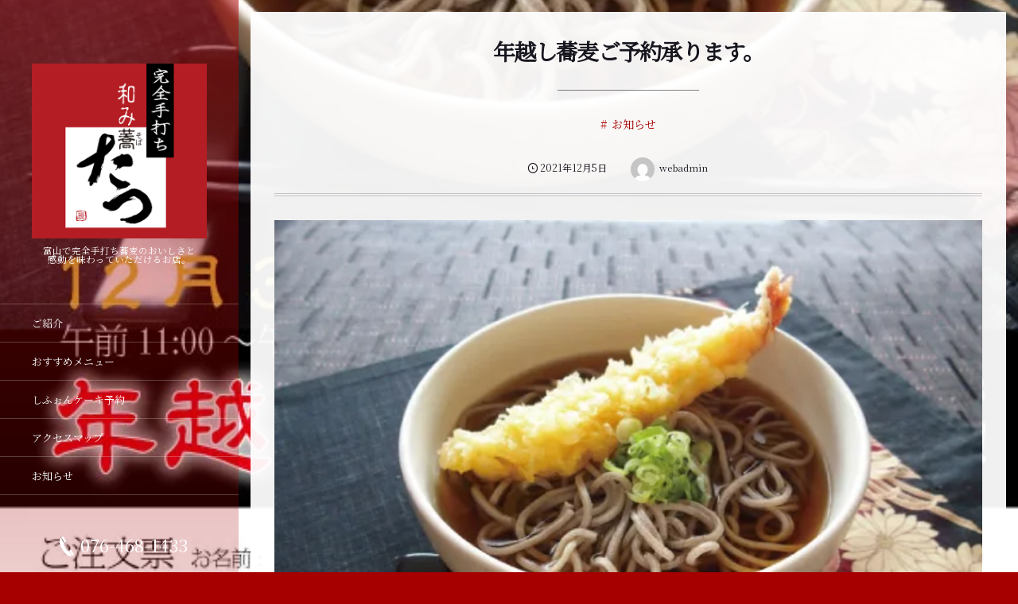

--- FILE ---
content_type: text/html; charset=UTF-8
request_url: https://soba-tatsu.com/info/777/
body_size: 24218
content:
<!DOCTYPE html>
<html lang="ja"><head prefix="og: http://ogp.me/ns# fb: http://ogp.me/ns/fb# article: http://ogp.me/ns/article#"><meta charset="utf-8" /><meta name="viewport" content="width=device-width,initial-scale=1,minimum-scale=1,user-scalable=yes" /><meta name="description" content="今年も年越し蕎麦ご予約承ります。 お電話にてご注文下さい。 TEL 076-468-1433 蕎麦一人前 ……700円 (つゆ付き、温、冷) 天ぷら盛り合わせ……800円 ミニ天ぷら盛り合わせ…600円 えび天ぷら(１尾)…230円 自家製チャーシュー(１本)…4,000円 12月31日(木) 午前11時〜午後5時まで営業致します。 （*お持ち帰りのみ。店内飲食はお休みいたします。） お電話にてご注文下さい。 TEL 076-468-1433 年越しそば承ります（ご注文用紙）" /><meta property="og:title" content="年越し蕎麦ご予約承ります。" /><meta property="og:type" content="article" /><meta property="og:url" content="https://soba-tatsu.com/info/777/" /><meta property="og:image" content="https://i0.wp.com/soba-tatsu.com/wp-content/uploads/2021/12/508bd4e4ac5c5ab2e82b93774985090c.jpg?fit=595%2C842&ssl=1" /><meta property="og:image:width" content="595" /><meta property="og:image:height" content="842" /><meta property="og:description" content="今年も年越し蕎麦ご予約承ります。 お電話にてご注文下さい。 TEL 076-468-1433 蕎麦一人前 ……700円 (つゆ付き、温、冷) 天ぷら盛り合わせ……800円 ミニ天ぷら盛り合わせ…600円 えび天ぷら(１尾)…230円 自家製チャーシュー(１本)…4,000円 12月31日(木) 午前11時〜午後5時まで営業致します。 （*お持ち帰りのみ。店内飲食はお休みいたします。） お電話にてご注文下さい。 TEL 076-468-1433 年越しそば承ります（ご注文用紙）" /><meta property="og:site_name" content="和み蕎 たつ | 富山 八尾産在来種そば粉 完全手打ち" /><link rel="canonical" href="https://soba-tatsu.com/info/777/" /><title>年越し蕎麦ご予約承ります。  |  和み蕎 たつ | 富山 八尾産在来種そば粉 完全手打ち</title>
<meta name='robots' content='max-image-preview:large' />
	<style>img:is([sizes="auto" i], [sizes^="auto," i]) { contain-intrinsic-size: 3000px 1500px }</style>
	<meta http-equiv="Last-Modified" content="日, 05 12月 2021 11:29:10 +0900" /><link rel="pingback" href="https://soba-tatsu.com/xmlrpc.php" /><link rel='dns-prefetch' href='//webfonts.xserver.jp' />
<link rel='dns-prefetch' href='//cdnjs.cloudflare.com' />
<link rel='dns-prefetch' href='//ajax.googleapis.com' />
<link rel='dns-prefetch' href='//secure.gravatar.com' />
<link rel='dns-prefetch' href='//stats.wp.com' />
<link rel='dns-prefetch' href='//v0.wordpress.com' />
<link rel='preconnect' href='//i0.wp.com' />
<link rel='preconnect' href='//c0.wp.com' />
<link rel="alternate" type="application/rss+xml" title="和み蕎 たつ | 富山 八尾産在来種そば粉 完全手打ち &raquo; フィード" href="https://soba-tatsu.com/feed/" />
<link rel="alternate" type="application/rss+xml" title="和み蕎 たつ | 富山 八尾産在来種そば粉 完全手打ち &raquo; コメントフィード" href="https://soba-tatsu.com/comments/feed/" />
<link rel="alternate" type="application/rss+xml" title="和み蕎 たつ | 富山 八尾産在来種そば粉 完全手打ち &raquo; 年越し蕎麦ご予約承ります。 のコメントのフィード" href="https://soba-tatsu.com/info/777/feed/" />
<link rel='stylesheet' id='jetpack_related-posts-css' href='https://c0.wp.com/p/jetpack/14.5/modules/related-posts/related-posts.css' type='text/css' media='all' />
<link rel='stylesheet' id='sbi_styles-css' href='https://soba-tatsu.com/wp-content/plugins/instagram-feed/css/sbi-styles.min.css?ver=6.8.0' type='text/css' media='all' />
<link rel='stylesheet' id='wp-block-library-css' href='https://c0.wp.com/c/6.8.3/wp-includes/css/dist/block-library/style.min.css' type='text/css' media='all' />
<style id='classic-theme-styles-inline-css' type='text/css'>
/*! This file is auto-generated */
.wp-block-button__link{color:#fff;background-color:#32373c;border-radius:9999px;box-shadow:none;text-decoration:none;padding:calc(.667em + 2px) calc(1.333em + 2px);font-size:1.125em}.wp-block-file__button{background:#32373c;color:#fff;text-decoration:none}
</style>
<link rel='stylesheet' id='dp-ex-blocks-advanced-heading-style-css' href='https://soba-tatsu.com/wp-content/plugins/dp-ex-blocks-free/css/dp-ex-blocks/advanced-heading/style.css?ver=6.8.3' type='text/css' media='all' />
<link rel='stylesheet' id='dp-ex-blocks-blog-card-style-css' href='https://soba-tatsu.com/wp-content/plugins/dp-ex-blocks-free/css/dp-ex-blocks/blog-card/style.css?ver=6.8.3' type='text/css' media='all' />
<link rel='stylesheet' id='dp-ex-blocks-button-style-css' href='https://soba-tatsu.com/wp-content/plugins/dp-ex-blocks-free/css/dp-ex-blocks/button/style.css?ver=6.8.3' type='text/css' media='all' />
<style id='dp-ex-blocks-caption-box-style-inline-css' type='text/css'>
.deb-colored-box__outer.in-max-width{max-width:860px;margin-left:auto;margin-right:auto}.deb-colored-box__outer.is-style-stripe .deb-colored-box{background-image:repeating-linear-gradient(135deg, transparent, transparent 5px, rgba(255,255,255,0.22) 5px, rgba(255,255,255,0.22) 10px)}.deb-colored-box__outer.is-style-box-shadow .deb-colored-box{-webkit-box-shadow:var(--box-shadow-x, 0) var(--box-shadow-y, 6px) var(--box-shadow-blur, 28px) var(--box-shadow-spread, -14px) var(--box-shadow-color, #222);box-shadow:var(--box-shadow-x, 0) var(--box-shadow-y, 6px) var(--box-shadow-blur, 28px) var(--box-shadow-spread, -14px) var(--box-shadow-color, #222)}.deb-colored-box__outer.is-style-bd-dashed .deb-colored-box{border-style:dashed}.deb-colored-box__outer.is-style-bd-dotted .deb-colored-box{border-style:dotted}.deb-colored-box__outer.is-style-bd-double .deb-colored-box{border-style:double}.deb-colored-box__outer p:last-of-type,.deb-colored-box__outer ul:last-of-type,.deb-colored-box__outer ol:last-of-type,.deb-colored-box__outer dl:last-of-type{margin-bottom:0;padding-bottom:0}div.deb-colored-box{position:relative;margin-bottom:50px;padding:12px 16px;line-height:1.8;border-radius:var(--deb-colored-box--border-radius, 3px);border-width:var(--deb-colored-box--border-width, 1px)}div.deb-colored-box.is-own-background-color{background-color:var(--deb-colored-box--background-color)}div.deb-colored-box.is-own-background-gradient{background-image:var(--deb-colored-box--background-gradient, none)}div.deb-colored-box.is-own-border-color{border-color:var(--deb-colored-box--border-color, transparent)}div.deb-colored-box.is-own-text-color{color:var(--deb-colored-box--text-color, inherit)}div.deb-colored-box.box-transparent{background-color:transparent}

</style>
<link rel='stylesheet' id='dp-ex-blocks-caption-box-style-2-css' href='https://soba-tatsu.com/wp-content/plugins/dp-ex-blocks-free/css/dp-ex-blocks/caption-box/style.css?ver=6.8.3' type='text/css' media='all' />
<style id='dp-ex-blocks-chart-style-inline-css' type='text/css'>
.deb-chart{position:relative;max-width:100%;width:var(--chart-width, 980px);margin:var(--margin-block-top, 0) auto var(--margin-block-bottom, 50px) auto}

</style>
<link rel='stylesheet' id='dp-ex-blocks-clipped-text-style-css' href='https://soba-tatsu.com/wp-content/plugins/dp-ex-blocks-free/css/dp-ex-blocks/clipped-text/style.css?ver=6.8.3' type='text/css' media='all' />
<style id='dp-ex-blocks-colored-box-style-inline-css' type='text/css'>
.deb-colored-box__outer.in-max-width{max-width:860px;margin-left:auto;margin-right:auto}.deb-colored-box__outer.is-style-stripe .deb-colored-box{background-image:repeating-linear-gradient(135deg, transparent, transparent 5px, rgba(255,255,255,0.22) 5px, rgba(255,255,255,0.22) 10px)}.deb-colored-box__outer.is-style-box-shadow .deb-colored-box{-webkit-box-shadow:var(--box-shadow-x, 0) var(--box-shadow-y, 6px) var(--box-shadow-blur, 28px) var(--box-shadow-spread, -14px) var(--box-shadow-color, #222);box-shadow:var(--box-shadow-x, 0) var(--box-shadow-y, 6px) var(--box-shadow-blur, 28px) var(--box-shadow-spread, -14px) var(--box-shadow-color, #222)}.deb-colored-box__outer.is-style-bd-dashed .deb-colored-box{border-style:dashed}.deb-colored-box__outer.is-style-bd-dotted .deb-colored-box{border-style:dotted}.deb-colored-box__outer.is-style-bd-double .deb-colored-box{border-style:double}.deb-colored-box__outer p:last-of-type,.deb-colored-box__outer ul:last-of-type,.deb-colored-box__outer ol:last-of-type,.deb-colored-box__outer dl:last-of-type{margin-bottom:0;padding-bottom:0}div.deb-colored-box{position:relative;margin-bottom:50px;padding:12px 16px;line-height:1.8;border-radius:var(--deb-colored-box--border-radius, 3px);border-width:var(--deb-colored-box--border-width, 1px)}div.deb-colored-box.is-own-background-color{background-color:var(--deb-colored-box--background-color)}div.deb-colored-box.is-own-background-gradient{background-image:var(--deb-colored-box--background-gradient, none)}div.deb-colored-box.is-own-border-color{border-color:var(--deb-colored-box--border-color, transparent)}div.deb-colored-box.is-own-text-color{color:var(--deb-colored-box--text-color, inherit)}div.deb-colored-box.box-transparent{background-color:transparent}

</style>
<style id='dp-ex-blocks-column-style-inline-css' type='text/css'>
.deb-column{padding:var(--deb-column--padding);-webkit-box-flex:var(--deb-column--flex);-ms-flex:var(--deb-column--flex);flex:var(--deb-column--flex);max-width:var(--deb-column--max-width)}

</style>
<link rel='stylesheet' id='dp-ex-blocks-columns-style-css' href='https://soba-tatsu.com/wp-content/plugins/dp-ex-blocks-free/css/dp-ex-blocks/columns/style.css?ver=6.8.3' type='text/css' media='all' />
<link rel='stylesheet' id='dp-ex-blocks-countdown-style-css' href='https://soba-tatsu.com/wp-content/plugins/dp-ex-blocks-free/css/dp-ex-blocks/advanced-heading/style.css?ver=6.8.3' type='text/css' media='all' />
<link rel='stylesheet' id='dp-ex-blocks-countdown-style-2-css' href='https://soba-tatsu.com/wp-content/plugins/dp-ex-blocks-free/css/dp-ex-blocks/countdown/style.css?ver=6.8.3' type='text/css' media='all' />
<style id='dp-ex-blocks-definition-list-style-inline-css' type='text/css'>
body .deb-dlist.in-max-width{max-width:860px;margin-left:auto;margin-right:auto}body dl.deb-dlist__dl{overflow:hidden;margin-bottom:50px;border-radius:var(--border-radius-header, 0);border-color:var(--deb-dlist--dl-border-color, rgba(170,170,170,0.48));border-top-width:var(--deb-dlist--dl-border-top-width, 1px);-webkit-box-shadow:var(--deb-dlist--box-shadow, inherit);box-shadow:var(--deb-dlist--box-shadow, inherit)}body dl.deb-dlist__dl.is-dt-bold dt.deb-dlist__dt .title-text{font-weight:bold}body dl.deb-dlist__dl.is-dt-italic dt.deb-dlist__dt .title-text{font-style:italic}body dl.deb-dlist__dl.is-dt-center dt.deb-dlist__dt .title-text{text-align:center}body dl.deb-dlist__dl.is-dt-stripe dt.deb-dlist__dt{background-image:repeating-linear-gradient(135deg, transparent, transparent 3px, rgba(255,255,255,0.2) 3px, rgba(255,255,255,0.2) 6px)}body dl.deb-dlist__dl.is-dd-stripe dd.deb-dlist__dd{background-image:repeating-linear-gradient(135deg, transparent, transparent 4px, rgba(255,255,255,0.2) 4px, rgba(255,255,255,0.2) 8px)}body dt.deb-dlist__dt,body dd.deb-dlist__dd{border-color:var(--border-color, rgba(170,170,170,0.48));border-width:var(--border-width, 0 1px 1px 1px)}body dt.deb-dlist__dt{padding:16px 12px;font-weight:normal;color:var(--dt-color);background-color:var(--dt-background-color, rgba(170,170,170,0.16));background-image:var(--dt-background-image, none)}body dt.deb-dlist__dt.is-style-stripe{background-image:repeating-linear-gradient(135deg, transparent, transparent 3px, rgba(255,255,255,0.2) 3px, rgba(255,255,255,0.2) 6px)}body dt.deb-dlist__dt .title-text{font-size:var(--dt-size, 18px)}body dd.deb-dlist__dd{color:var(--dd-color);background-color:var(--dd-background-color, transparent);background-image:var(--dd-background-image, none)}body dd.deb-dlist__dd:last-of-type{border-radius:var(--border-radius-footer, 0)}body dd.deb-dlist__dd.is-style-stripe{background-image:repeating-linear-gradient(135deg, transparent, transparent 3px, rgba(255,255,255,0.2) 3px, rgba(255,255,255,0.2) 6px)}

</style>
<style id='dp-ex-blocks-icon-style-inline-css' type='text/css'>
.deb-icon{display:-webkit-box;display:-ms-flexbox;display:flex;line-height:1;gap:var(--deb-icon--gap, 12px)}.deb-icon.deb-show-edge-shape{-webkit-mask-image:none;mask-image:none}.deb-icon.deb-show-edge-shape .deb-icon__span{-webkit-mask-image:var(--deb-mask-image);mask-image:var(--deb-mask-image)}.deb-icon__span{display:-webkit-box;display:-ms-flexbox;display:flex;width:-webkit-fit-content;width:-moz-fit-content;width:fit-content;color:var(--deb-icon--color, inherit);background-color:var(--deb-icon--background-color, inherit);background-image:var(--deb-icon--background-gradient, inherit);font-size:var(--deb-icon--size, 32px);padding:var(--deb-icon--padding, 0)}.deb-icon__span::before{margin:auto !important;-webkit-transform:var(--deb-icon--transform, none);-ms-transform:var(--deb-icon--transform, none);transform:var(--deb-icon--transform, none)}.deb-icon__span.style--color-gradient::before{-webkit-text-fill-color:transparent;-webkit-background-clip:text;background-clip:text;background-image:var(--deb-icon--gradient)}.deb-icon__link{color:transparent !important;text-decoration:none !important}.deb-icon__link:hover{text-decoration:none !important}

</style>
<style id='dp-ex-blocks-label-style-inline-css' type='text/css'>
.wp-block-dp-ex-blocks-label.in-max-width{max-width:860px;margin-left:auto;margin-right:auto}.wp-block-dp-ex-blocks-label.is-style-stripe .label{background-image:repeating-linear-gradient(135deg, transparent, transparent 3px, rgba(255,255,255,0.18) 3px, rgba(255,255,255,0.18) 6px)}.wp-block-dp-ex-blocks-label i.label-icon::before,.wp-block-dp-ex-blocks-label .label-text{display:inline-block;vertical-align:middle;margin:auto 0}.wp-block-dp-ex-blocks-label i.label-icon{margin:auto 10px auto 0}.wp-block-dp-ex-blocks-label i.label-icon.pos-r{margin:auto 0 auto 10px}.deb-label .label.is-box-shadow{-webkit-box-shadow:var(--box-shadow-x, 0) var(--box-shadow-y, 8px) var(--box-shadow-blur, 14px) var(--box-shadow-spread, -10px) var(--box-shadow-color, rgba(0,0,0,0.62));box-shadow:var(--box-shadow-x, 0) var(--box-shadow-y, 8px) var(--box-shadow-blur, 14px) var(--box-shadow-spread, -10px) var(--box-shadow-color, rgba(0,0,0,0.62))}.deb-label .label.is-own-color{background-color:var(--deb-label--background-color, inherit);background-image:var(--deb-label--background-gradient, inherit)}.deb-label .label.is-own-color::after{border-color:transparent transparent transparent var(--fold-color, rgba(170,170,170,0.48))}.deb-label:not(.is-style-stripe) .label.is-single-color{background-image:none}

</style>
<link rel='stylesheet' id='dp-ex-blocks-logo-slider-style-css' href='https://soba-tatsu.com/wp-content/plugins/dp-ex-blocks-free/css/dp-ex-blocks/logo-slider/style.css?ver=6.8.3' type='text/css' media='all' />
<link rel='stylesheet' id='dp-ex-blocks-map-style-css' href='https://soba-tatsu.com/wp-content/plugins/dp-ex-blocks-free/css/dp-ex-blocks/map/style.css?ver=6.8.3' type='text/css' media='all' />
<style id='dp-ex-blocks-media-style-inline-css' type='text/css'>
.deb-media{display:-webkit-box;display:-ms-flexbox;display:flex;width:-webkit-max-content;width:-moz-max-content;width:max-content;max-width:100%;overflow:visible}.deb-media.aligncenter{-webkit-box-pack:center;-ms-flex-pack:center;justify-content:center}.deb-media.aligncenter .deb-media__image{margin:auto}.deb-media.deb-show-border-radius{overflow:visible}.deb-media.is-style-perfect-circle{border-radius:calc( var(--deb-media--perfect-circle-size, 0) / 2 );-webkit-box-shadow:var(--deb-media--box-shadow);box-shadow:var(--deb-media--box-shadow);overflow:hidden}.deb-media.is-style-perfect-circle::before{content:'';position:relative;padding-bottom:100%}.deb-media.is-style-perfect-circle .deb-media__image{position:relative;width:var(--deb-media--perfect-circle-size);height:var(--deb-media--perfect-circle-size);border-radius:calc( var(--deb-media--perfect-circle-size, 0) / 2 );-o-object-fit:cover;object-fit:cover}.deb-media figure,.deb-media img,.deb-media video{display:-webkit-box;display:-ms-flexbox;display:flex;margin:0}.deb-media .deb-block-background{border-radius:var(--deb-media--border-radius)}.deb-media__wrapper{display:-webkit-box;display:-ms-flexbox;display:flex;-webkit-box-orient:vertical;-webkit-box-direction:normal;-ms-flex-direction:column;flex-direction:column}.deb-media__caption{caption-side:bottom;width:100%;line-height:1.8;padding:10px 0;font-size:.88em;border-bottom:1px dashed rgba(170,170,170,0.62);margin:auto auto 2em auto;color:inherit;text-align:center}.deb-media__caption a{text-decoration:none !important}.deb-media__media{-webkit-filter:var(--deb-media--filter);filter:var(--deb-media--filter);-webkit-box-shadow:var(--deb-media--box-shadow);box-shadow:var(--deb-media--box-shadow);border-style:var(--deb-media--border-style, solid);border-width:var(--deb-media--border-width, 0);border-color:var(--deb-media--border-color);border-radius:var(--deb-media--border-radius);padding-top:var(--deb-media--padding-top);padding-right:var(--deb-media--padding-right);padding-bottom:var(--deb-media--padding-bottom);padding-left:var(--deb-media--padding-left)}.deb-media__image{max-width:100%;height:auto;margin:0 !important}

</style>
<link rel='stylesheet' id='dp-ex-blocks-media-cover-style-css' href='https://soba-tatsu.com/wp-content/plugins/dp-ex-blocks-free/css/dp-ex-blocks/button/style.css?ver=6.8.3' type='text/css' media='all' />
<link rel='stylesheet' id='dp-ex-blocks-media-cover-style-2-css' href='https://soba-tatsu.com/wp-content/plugins/dp-ex-blocks-free/css/dp-ex-blocks/media-cover/style.css?ver=6.8.3' type='text/css' media='all' />
<style id='dp-ex-blocks-number-counter-style-inline-css' type='text/css'>
.deb-column{padding:var(--deb-column--padding);-webkit-box-flex:var(--deb-column--flex);-ms-flex:var(--deb-column--flex);flex:var(--deb-column--flex);max-width:var(--deb-column--max-width)}

</style>
<link rel='stylesheet' id='dp-ex-blocks-number-counter-style-2-css' href='https://soba-tatsu.com/wp-content/plugins/dp-ex-blocks-free/css/dp-ex-blocks/columns/style.css?ver=6.8.3' type='text/css' media='all' />
<style id='dp-ex-blocks-number-counter-style-3-inline-css' type='text/css'>
.deb-icon{display:-webkit-box;display:-ms-flexbox;display:flex;line-height:1;gap:var(--deb-icon--gap, 12px)}.deb-icon.deb-show-edge-shape{-webkit-mask-image:none;mask-image:none}.deb-icon.deb-show-edge-shape .deb-icon__span{-webkit-mask-image:var(--deb-mask-image);mask-image:var(--deb-mask-image)}.deb-icon__span{display:-webkit-box;display:-ms-flexbox;display:flex;width:-webkit-fit-content;width:-moz-fit-content;width:fit-content;color:var(--deb-icon--color, inherit);background-color:var(--deb-icon--background-color, inherit);background-image:var(--deb-icon--background-gradient, inherit);font-size:var(--deb-icon--size, 32px);padding:var(--deb-icon--padding, 0)}.deb-icon__span::before{margin:auto !important;-webkit-transform:var(--deb-icon--transform, none);-ms-transform:var(--deb-icon--transform, none);transform:var(--deb-icon--transform, none)}.deb-icon__span.style--color-gradient::before{-webkit-text-fill-color:transparent;-webkit-background-clip:text;background-clip:text;background-image:var(--deb-icon--gradient)}.deb-icon__link{color:transparent !important;text-decoration:none !important}.deb-icon__link:hover{text-decoration:none !important}

</style>
<link rel='stylesheet' id='dp-ex-blocks-number-counter-style-4-css' href='https://soba-tatsu.com/wp-content/plugins/dp-ex-blocks-free/css/dp-ex-blocks/text/style.css?ver=6.8.3' type='text/css' media='all' />
<style id='dp-ex-blocks-number-counter-style-5-inline-css' type='text/css'>
@media only screen and (max-width: 820px){.deb-number-counter .deb-columns>.deb-flex-box>.deb-column{min-width:280px}}

</style>
<style id='dp-ex-blocks-overlap-images-style-inline-css' type='text/css'>
.deb-overlap-images{display:-webkit-box;display:-ms-flexbox;display:flex;-webkit-box-orient:vertical;-webkit-box-direction:normal;-ms-flex-direction:column;flex-direction:column}.deb-overlap-images.in-max-width{max-width:860px;margin-left:auto;margin-right:auto}.deb-overlap-images.is-box-shadow .__image{-webkit-box-shadow:var(--img-box-shadow, 0 6px 24px -14px rgba(0,0,0,0.6));box-shadow:var(--img-box-shadow, 0 6px 24px -14px rgba(0,0,0,0.6))}.deb-overlap-images.is-hover-moving .__image:hover{-webkit-transform:translateY(-10px);-ms-transform:translateY(-10px);transform:translateY(-10px)}.deb-overlap-images.is-hover-moving.is-box-shadow .__image:hover{-webkit-box-shadow:var(--img-box-shadow-hover, 0 6px 36px -16px rgba(0,0,0,0.5));box-shadow:var(--img-box-shadow-hover, 0 6px 36px -16px rgba(0,0,0,0.5))}.deb-overlap-images .__figure-link:hover img{-webkit-filter:none;filter:none}.deb-overlap-images .__figure{margin:var(--figure-margin, auto);width:var(--figure-width, 50%);z-index:0;--scroll-easing:cubic-bezier(0, 0, 0.2, 1)}.deb-overlap-images .__image{margin:auto;-webkit-transition:all 0.4s cubic-bezier(0, 0, 0.2, 1);transition:all 0.4s cubic-bezier(0, 0, 0.2, 1)}.deb-overlap-images__inner{display:inherit;-webkit-box-orient:inherit;-webkit-box-direction:inherit;-ms-flex-direction:inherit;flex-direction:inherit;margin-left:auto;margin-right:auto;max-width:var(--wp--style--global--wide-size, 1180px)}

</style>
<link rel='stylesheet' id='dp-ex-blocks-pie-chart-style-css' href='https://soba-tatsu.com/wp-content/plugins/dp-ex-blocks-free/css/dp-ex-blocks/pie-chart/style.css?ver=6.8.3' type='text/css' media='all' />
<link rel='stylesheet' id='dp-ex-blocks-posts-style-css' href='https://soba-tatsu.com/wp-content/plugins/dp-ex-blocks-free/css/dp-ex-blocks/posts/style.css?ver=6.8.3' type='text/css' media='all' />
<link rel='stylesheet' id='dp-ex-blocks-progress-bar-style-css' href='https://soba-tatsu.com/wp-content/plugins/dp-ex-blocks-free/css/dp-ex-blocks/progress-bar/style.css?ver=6.8.3' type='text/css' media='all' />
<style id='dp-ex-blocks-progress-circle-style-inline-css' type='text/css'>
.deb-column{padding:var(--deb-column--padding);-webkit-box-flex:var(--deb-column--flex);-ms-flex:var(--deb-column--flex);flex:var(--deb-column--flex);max-width:var(--deb-column--max-width)}

</style>
<link rel='stylesheet' id='dp-ex-blocks-progress-circle-style-2-css' href='https://soba-tatsu.com/wp-content/plugins/dp-ex-blocks-free/css/dp-ex-blocks/columns/style.css?ver=6.8.3' type='text/css' media='all' />
<link rel='stylesheet' id='dp-ex-blocks-progress-circle-style-3-css' href='https://soba-tatsu.com/wp-content/plugins/dp-ex-blocks-free/css/dp-ex-blocks/pie-chart/style.css?ver=6.8.3' type='text/css' media='all' />
<link rel='stylesheet' id='dp-ex-blocks-progress-circle-style-4-css' href='https://soba-tatsu.com/wp-content/plugins/dp-ex-blocks-free/css/dp-ex-blocks/text/style.css?ver=6.8.3' type='text/css' media='all' />
<style id='dp-ex-blocks-progress-circle-style-5-inline-css' type='text/css'>
.deb-progress-circle__column{display:-webkit-box;display:-ms-flexbox;display:flex;-webkit-box-pack:center;-ms-flex-pack:center;justify-content:center}@media only screen and (max-width: 820px){.deb-progress-circle .deb-columns>.deb-flex-box>.deb-column{min-width:280px}}

</style>
<style id='dp-ex-blocks-shape-separator-style-inline-css' type='text/css'>
.deb-shape-separator{position:relative;display:-webkit-box;display:-ms-flexbox;display:flex;-webkit-box-orient:vertical;-webkit-box-direction:normal;-ms-flex-direction:column;flex-direction:column;background-color:var(--bg-color);background-image:var(--bg-gradient)}.deb-shape-separator .__separator-item{position:relative}.deb-shape-separator .__separator-item.is-svg svg{fill:var(--shape-color);position:absolute;bottom:0;left:0;width:100%;height:100%;-webkit-filter:var(--shape-shadow, none);filter:var(--shape-shadow, none)}.deb-shape-separator .__separator-item.is-svg svg.has-layers path:first-of-type{opacity:.15}.deb-shape-separator .__separator-item.is-svg svg.has-layers path:nth-child(2){opacity:.3}.deb-shape-separator .__separator-item.is-fill-area{background-color:var(--shape-color);margin-top:-0.6px}.deb-shape-separator.is-horizontally-flip svg{-webkit-transform:rotateY(180deg);transform:rotateY(180deg)}.deb-shape-separator.is-vertically-flip{-webkit-box-orient:vertical;-webkit-box-direction:reverse;-ms-flex-direction:column-reverse;flex-direction:column-reverse}.deb-shape-separator.is-vertically-flip svg{-webkit-transform:rotateX(180deg);transform:rotateX(180deg)}.deb-shape-separator.is-vertically-flip.is-horizontally-flip svg{-webkit-transform:rotate(180deg);-ms-transform:rotate(180deg);transform:rotate(180deg)}

</style>
<link rel='stylesheet' id='dp-ex-blocks-speech-balloon-style-css' href='https://soba-tatsu.com/wp-content/plugins/dp-ex-blocks-free/css/dp-ex-blocks/speech-balloon/style.css?ver=6.8.3' type='text/css' media='all' />
<style id='dp-ex-blocks-text-style-inline-css' type='text/css'>
.deb-icon{display:-webkit-box;display:-ms-flexbox;display:flex;line-height:1;gap:var(--deb-icon--gap, 12px)}.deb-icon.deb-show-edge-shape{-webkit-mask-image:none;mask-image:none}.deb-icon.deb-show-edge-shape .deb-icon__span{-webkit-mask-image:var(--deb-mask-image);mask-image:var(--deb-mask-image)}.deb-icon__span{display:-webkit-box;display:-ms-flexbox;display:flex;width:-webkit-fit-content;width:-moz-fit-content;width:fit-content;color:var(--deb-icon--color, inherit);background-color:var(--deb-icon--background-color, inherit);background-image:var(--deb-icon--background-gradient, inherit);font-size:var(--deb-icon--size, 32px);padding:var(--deb-icon--padding, 0)}.deb-icon__span::before{margin:auto !important;-webkit-transform:var(--deb-icon--transform, none);-ms-transform:var(--deb-icon--transform, none);transform:var(--deb-icon--transform, none)}.deb-icon__span.style--color-gradient::before{-webkit-text-fill-color:transparent;-webkit-background-clip:text;background-clip:text;background-image:var(--deb-icon--gradient)}.deb-icon__link{color:transparent !important;text-decoration:none !important}.deb-icon__link:hover{text-decoration:none !important}

</style>
<link rel='stylesheet' id='dp-ex-blocks-text-style-2-css' href='https://soba-tatsu.com/wp-content/plugins/dp-ex-blocks-free/css/dp-ex-blocks/text/style.css?ver=6.8.3' type='text/css' media='all' />
<link rel='stylesheet' id='dp-ex-blocks-text-fade-in-animation-style-css' href='https://soba-tatsu.com/wp-content/plugins/dp-ex-blocks-free/css/dp-ex-blocks/text-reveal-animation/style.css?ver=6.8.3' type='text/css' media='all' />
<link rel='stylesheet' id='dp-ex-blocks-text-fade-in-animation-style-2-css' href='https://soba-tatsu.com/wp-content/plugins/dp-ex-blocks-free/css/dp-ex-blocks/text-fade-in-animation/style.css?ver=6.8.3' type='text/css' media='all' />
<link rel='stylesheet' id='dp-ex-blocks-text-reveal-animation-style-css' href='https://soba-tatsu.com/wp-content/plugins/dp-ex-blocks-free/css/dp-ex-blocks/text-reveal-animation/style.css?ver=6.8.3' type='text/css' media='all' />
<link rel='stylesheet' id='dp-ex-blocks-text-typing-animation-style-css' href='https://soba-tatsu.com/wp-content/plugins/dp-ex-blocks-free/css/dp-ex-blocks/text-reveal-animation/style.css?ver=6.8.3' type='text/css' media='all' />
<style id='dp-ex-blocks-text-typing-animation-style-2-inline-css' type='text/css'>
.deb-text-reveal.__typing_anim .__caret{display:inline-block;vertical-align:middle;opacity:0;color:var(--text-color, inherit);font-size:var(--text-size, inherit)}.deb-text-reveal.__typing_anim.show-caret.is-show .__caret{-webkit-animation:var(--caret-motion, debTxtTypingCaret) var(--caret-intval, 1s) linear infinite;animation:var(--caret-motion, debTxtTypingCaret) var(--caret-intval, 1s) linear infinite}@-webkit-keyframes debTxtTypingCaret{0%{opacity:1}49%{opacity:1}50%{opacity:0}100%{opacity:0}}@keyframes debTxtTypingCaret{0%{opacity:1}49%{opacity:1}50%{opacity:0}100%{opacity:0}}@-webkit-keyframes debTxtTypingCaret2{0%{opacity:1}99%{opacity:0}100%{opacity:1}}@keyframes debTxtTypingCaret2{0%{opacity:1}99%{opacity:0}100%{opacity:1}}

</style>
<link rel='stylesheet' id='dp-ex-blocks-timeline-style-css' href='https://soba-tatsu.com/wp-content/plugins/dp-ex-blocks-free/css/dp-ex-blocks/timeline/style.css?ver=6.8.3' type='text/css' media='all' />
<link rel='stylesheet' id='digipress-css' href='https://soba-tatsu.com/wp-content/themes/dp-voyageur/css/style.css?ver=20240827063806' type='text/css' media='all' />
<link rel='stylesheet' id='deb-style-blocks-common-css' href='https://soba-tatsu.com/wp-content/plugins/dp-ex-blocks-free/dist/style-backend.css?ver=20240827062723' type='text/css' media='all' />
<link rel='stylesheet' id='mediaelement-css' href='https://c0.wp.com/c/6.8.3/wp-includes/js/mediaelement/mediaelementplayer-legacy.min.css' type='text/css' media='all' />
<link rel='stylesheet' id='wp-mediaelement-css' href='https://c0.wp.com/c/6.8.3/wp-includes/js/mediaelement/wp-mediaelement.min.css' type='text/css' media='all' />
<style id='jetpack-sharing-buttons-style-inline-css' type='text/css'>
.jetpack-sharing-buttons__services-list{display:flex;flex-direction:row;flex-wrap:wrap;gap:0;list-style-type:none;margin:5px;padding:0}.jetpack-sharing-buttons__services-list.has-small-icon-size{font-size:12px}.jetpack-sharing-buttons__services-list.has-normal-icon-size{font-size:16px}.jetpack-sharing-buttons__services-list.has-large-icon-size{font-size:24px}.jetpack-sharing-buttons__services-list.has-huge-icon-size{font-size:36px}@media print{.jetpack-sharing-buttons__services-list{display:none!important}}.editor-styles-wrapper .wp-block-jetpack-sharing-buttons{gap:0;padding-inline-start:0}ul.jetpack-sharing-buttons__services-list.has-background{padding:1.25em 2.375em}
</style>
<link rel='stylesheet' id='core-columns-style-css-css' href='https://soba-tatsu.com/wp-content/plugins/dp-ex-blocks-free/css/core/columns/style.css?ver=2.2.0.5' type='text/css' media='all' />
<link rel='stylesheet' id='core-paragraph-style-css-css' href='https://soba-tatsu.com/wp-content/plugins/dp-ex-blocks-free/css/core/paragraph/style.css?ver=2.2.0.5' type='text/css' media='all' />
<style id='global-styles-inline-css' type='text/css'>
:root{--wp--preset--aspect-ratio--square: 1;--wp--preset--aspect-ratio--4-3: 4/3;--wp--preset--aspect-ratio--3-4: 3/4;--wp--preset--aspect-ratio--3-2: 3/2;--wp--preset--aspect-ratio--2-3: 2/3;--wp--preset--aspect-ratio--16-9: 16/9;--wp--preset--aspect-ratio--9-16: 9/16;--wp--preset--color--black: #000000;--wp--preset--color--cyan-bluish-gray: #abb8c3;--wp--preset--color--white: #ffffff;--wp--preset--color--pale-pink: #f78da7;--wp--preset--color--vivid-red: #cf2e2e;--wp--preset--color--luminous-vivid-orange: #ff6900;--wp--preset--color--luminous-vivid-amber: #fcb900;--wp--preset--color--light-green-cyan: #7bdcb5;--wp--preset--color--vivid-green-cyan: #00d084;--wp--preset--color--pale-cyan-blue: #8ed1fc;--wp--preset--color--vivid-cyan-blue: #0693e3;--wp--preset--color--vivid-purple: #9b51e0;--wp--preset--gradient--vivid-cyan-blue-to-vivid-purple: linear-gradient(135deg,rgba(6,147,227,1) 0%,rgb(155,81,224) 100%);--wp--preset--gradient--light-green-cyan-to-vivid-green-cyan: linear-gradient(135deg,rgb(122,220,180) 0%,rgb(0,208,130) 100%);--wp--preset--gradient--luminous-vivid-amber-to-luminous-vivid-orange: linear-gradient(135deg,rgba(252,185,0,1) 0%,rgba(255,105,0,1) 100%);--wp--preset--gradient--luminous-vivid-orange-to-vivid-red: linear-gradient(135deg,rgba(255,105,0,1) 0%,rgb(207,46,46) 100%);--wp--preset--gradient--very-light-gray-to-cyan-bluish-gray: linear-gradient(135deg,rgb(238,238,238) 0%,rgb(169,184,195) 100%);--wp--preset--gradient--cool-to-warm-spectrum: linear-gradient(135deg,rgb(74,234,220) 0%,rgb(151,120,209) 20%,rgb(207,42,186) 40%,rgb(238,44,130) 60%,rgb(251,105,98) 80%,rgb(254,248,76) 100%);--wp--preset--gradient--blush-light-purple: linear-gradient(135deg,rgb(255,206,236) 0%,rgb(152,150,240) 100%);--wp--preset--gradient--blush-bordeaux: linear-gradient(135deg,rgb(254,205,165) 0%,rgb(254,45,45) 50%,rgb(107,0,62) 100%);--wp--preset--gradient--luminous-dusk: linear-gradient(135deg,rgb(255,203,112) 0%,rgb(199,81,192) 50%,rgb(65,88,208) 100%);--wp--preset--gradient--pale-ocean: linear-gradient(135deg,rgb(255,245,203) 0%,rgb(182,227,212) 50%,rgb(51,167,181) 100%);--wp--preset--gradient--electric-grass: linear-gradient(135deg,rgb(202,248,128) 0%,rgb(113,206,126) 100%);--wp--preset--gradient--midnight: linear-gradient(135deg,rgb(2,3,129) 0%,rgb(40,116,252) 100%);--wp--preset--font-size--small: 13px;--wp--preset--font-size--medium: 20px;--wp--preset--font-size--large: 36px;--wp--preset--font-size--x-large: 42px;--wp--preset--spacing--20: 0.44rem;--wp--preset--spacing--30: 0.67rem;--wp--preset--spacing--40: 1rem;--wp--preset--spacing--50: 1.5rem;--wp--preset--spacing--60: 2.25rem;--wp--preset--spacing--70: 3.38rem;--wp--preset--spacing--80: 5.06rem;--wp--preset--shadow--natural: 6px 6px 9px rgba(0, 0, 0, 0.2);--wp--preset--shadow--deep: 12px 12px 50px rgba(0, 0, 0, 0.4);--wp--preset--shadow--sharp: 6px 6px 0px rgba(0, 0, 0, 0.2);--wp--preset--shadow--outlined: 6px 6px 0px -3px rgba(255, 255, 255, 1), 6px 6px rgba(0, 0, 0, 1);--wp--preset--shadow--crisp: 6px 6px 0px rgba(0, 0, 0, 1);}:where(.is-layout-flex){gap: 0.5em;}:where(.is-layout-grid){gap: 0.5em;}body .is-layout-flex{display: flex;}.is-layout-flex{flex-wrap: wrap;align-items: center;}.is-layout-flex > :is(*, div){margin: 0;}body .is-layout-grid{display: grid;}.is-layout-grid > :is(*, div){margin: 0;}:where(.wp-block-columns.is-layout-flex){gap: 2em;}:where(.wp-block-columns.is-layout-grid){gap: 2em;}:where(.wp-block-post-template.is-layout-flex){gap: 1.25em;}:where(.wp-block-post-template.is-layout-grid){gap: 1.25em;}.has-black-color{color: var(--wp--preset--color--black) !important;}.has-cyan-bluish-gray-color{color: var(--wp--preset--color--cyan-bluish-gray) !important;}.has-white-color{color: var(--wp--preset--color--white) !important;}.has-pale-pink-color{color: var(--wp--preset--color--pale-pink) !important;}.has-vivid-red-color{color: var(--wp--preset--color--vivid-red) !important;}.has-luminous-vivid-orange-color{color: var(--wp--preset--color--luminous-vivid-orange) !important;}.has-luminous-vivid-amber-color{color: var(--wp--preset--color--luminous-vivid-amber) !important;}.has-light-green-cyan-color{color: var(--wp--preset--color--light-green-cyan) !important;}.has-vivid-green-cyan-color{color: var(--wp--preset--color--vivid-green-cyan) !important;}.has-pale-cyan-blue-color{color: var(--wp--preset--color--pale-cyan-blue) !important;}.has-vivid-cyan-blue-color{color: var(--wp--preset--color--vivid-cyan-blue) !important;}.has-vivid-purple-color{color: var(--wp--preset--color--vivid-purple) !important;}.has-black-background-color{background-color: var(--wp--preset--color--black) !important;}.has-cyan-bluish-gray-background-color{background-color: var(--wp--preset--color--cyan-bluish-gray) !important;}.has-white-background-color{background-color: var(--wp--preset--color--white) !important;}.has-pale-pink-background-color{background-color: var(--wp--preset--color--pale-pink) !important;}.has-vivid-red-background-color{background-color: var(--wp--preset--color--vivid-red) !important;}.has-luminous-vivid-orange-background-color{background-color: var(--wp--preset--color--luminous-vivid-orange) !important;}.has-luminous-vivid-amber-background-color{background-color: var(--wp--preset--color--luminous-vivid-amber) !important;}.has-light-green-cyan-background-color{background-color: var(--wp--preset--color--light-green-cyan) !important;}.has-vivid-green-cyan-background-color{background-color: var(--wp--preset--color--vivid-green-cyan) !important;}.has-pale-cyan-blue-background-color{background-color: var(--wp--preset--color--pale-cyan-blue) !important;}.has-vivid-cyan-blue-background-color{background-color: var(--wp--preset--color--vivid-cyan-blue) !important;}.has-vivid-purple-background-color{background-color: var(--wp--preset--color--vivid-purple) !important;}.has-black-border-color{border-color: var(--wp--preset--color--black) !important;}.has-cyan-bluish-gray-border-color{border-color: var(--wp--preset--color--cyan-bluish-gray) !important;}.has-white-border-color{border-color: var(--wp--preset--color--white) !important;}.has-pale-pink-border-color{border-color: var(--wp--preset--color--pale-pink) !important;}.has-vivid-red-border-color{border-color: var(--wp--preset--color--vivid-red) !important;}.has-luminous-vivid-orange-border-color{border-color: var(--wp--preset--color--luminous-vivid-orange) !important;}.has-luminous-vivid-amber-border-color{border-color: var(--wp--preset--color--luminous-vivid-amber) !important;}.has-light-green-cyan-border-color{border-color: var(--wp--preset--color--light-green-cyan) !important;}.has-vivid-green-cyan-border-color{border-color: var(--wp--preset--color--vivid-green-cyan) !important;}.has-pale-cyan-blue-border-color{border-color: var(--wp--preset--color--pale-cyan-blue) !important;}.has-vivid-cyan-blue-border-color{border-color: var(--wp--preset--color--vivid-cyan-blue) !important;}.has-vivid-purple-border-color{border-color: var(--wp--preset--color--vivid-purple) !important;}.has-vivid-cyan-blue-to-vivid-purple-gradient-background{background: var(--wp--preset--gradient--vivid-cyan-blue-to-vivid-purple) !important;}.has-light-green-cyan-to-vivid-green-cyan-gradient-background{background: var(--wp--preset--gradient--light-green-cyan-to-vivid-green-cyan) !important;}.has-luminous-vivid-amber-to-luminous-vivid-orange-gradient-background{background: var(--wp--preset--gradient--luminous-vivid-amber-to-luminous-vivid-orange) !important;}.has-luminous-vivid-orange-to-vivid-red-gradient-background{background: var(--wp--preset--gradient--luminous-vivid-orange-to-vivid-red) !important;}.has-very-light-gray-to-cyan-bluish-gray-gradient-background{background: var(--wp--preset--gradient--very-light-gray-to-cyan-bluish-gray) !important;}.has-cool-to-warm-spectrum-gradient-background{background: var(--wp--preset--gradient--cool-to-warm-spectrum) !important;}.has-blush-light-purple-gradient-background{background: var(--wp--preset--gradient--blush-light-purple) !important;}.has-blush-bordeaux-gradient-background{background: var(--wp--preset--gradient--blush-bordeaux) !important;}.has-luminous-dusk-gradient-background{background: var(--wp--preset--gradient--luminous-dusk) !important;}.has-pale-ocean-gradient-background{background: var(--wp--preset--gradient--pale-ocean) !important;}.has-electric-grass-gradient-background{background: var(--wp--preset--gradient--electric-grass) !important;}.has-midnight-gradient-background{background: var(--wp--preset--gradient--midnight) !important;}.has-small-font-size{font-size: var(--wp--preset--font-size--small) !important;}.has-medium-font-size{font-size: var(--wp--preset--font-size--medium) !important;}.has-large-font-size{font-size: var(--wp--preset--font-size--large) !important;}.has-x-large-font-size{font-size: var(--wp--preset--font-size--x-large) !important;}
:where(.wp-block-post-template.is-layout-flex){gap: 1.25em;}:where(.wp-block-post-template.is-layout-grid){gap: 1.25em;}
:where(.wp-block-columns.is-layout-flex){gap: 2em;}:where(.wp-block-columns.is-layout-grid){gap: 2em;}
:root :where(.wp-block-pullquote){font-size: 1.5em;line-height: 1.6;}
</style>
<link rel='stylesheet' id='contact-form-7-css' href='https://soba-tatsu.com/wp-content/plugins/contact-form-7/includes/css/styles.css?ver=6.0.6' type='text/css' media='all' />
<style id='deb-common-styles-inline-css' type='text/css'>
:root{--deb-primary-color:#a60000;--deb-base-font-color:#18171f;--deb-container-bg-color:#ffffff;}body [class*="-reset--line-center-btm"][class*="-keycolor"]::after{--deb-line-color:#a60000;}body [class*="-line-btm"][class*="-keycolor"]::after{border-color:#a60000;}body [class*="-reset--line-left"][class*="-keycolor"]::after{--deb-line-color:#a60000;}body [class*="-reset--deco-circle"][class*="-keycolor"]::after{--deb-circle-color:rgba(166,0,0,.24);--deb-circle-color-ov1:rgba(166,0,0,.3);--deb-circle-color-ov2:rgba(166,0,0,.15);}body p.is-style-box-deco-balloon{background-color:#a60000;color:#ffffff;}body p.is-style-box-deco-balloon::after{border-color:#a60000 transparent transparent;}
</style>
<link rel='stylesheet' id='wow-css' href='https://soba-tatsu.com/wp-content/themes/dp-voyageur/css/animate.css?ver=2.1.7.0' type='text/css' media='all' />
<link rel='stylesheet' id='dp-visual-css' href='https://soba-tatsu.com/wp-content/uploads/digipress/voyageur/css/visual-custom.css?ver=20240827063807' type='text/css' media='all' />
<link rel='stylesheet' id='sharedaddy-css' href='https://c0.wp.com/p/jetpack/14.5/modules/sharedaddy/sharing.css' type='text/css' media='all' />
<link rel='stylesheet' id='social-logos-css' href='https://c0.wp.com/p/jetpack/14.5/_inc/social-logos/social-logos.min.css' type='text/css' media='all' />
<script id="jetpack_related-posts-js-extra">
/* <![CDATA[ */
var related_posts_js_options = {"post_heading":"h4"};
/* ]]> */
</script>
<script src="https://c0.wp.com/p/jetpack/14.5/_inc/build/related-posts/related-posts.min.js" id="jetpack_related-posts-js"></script>
<script src="https://ajax.googleapis.com/ajax/libs/jquery/3.6.0/jquery.min.js?ver=6.8.3" id="jquery-js"></script>
<script src="//webfonts.xserver.jp/js/xserverv3.js?fadein=0&amp;ver=2.0.8" id="typesquare_std-js"></script>
<link rel="https://api.w.org/" href="https://soba-tatsu.com/wp-json/" /><link rel="alternate" title="JSON" type="application/json" href="https://soba-tatsu.com/wp-json/wp/v2/posts/777" /><link rel="EditURI" type="application/rsd+xml" title="RSD" href="https://soba-tatsu.com/xmlrpc.php?rsd" />
<link rel='shortlink' href='https://wp.me/p4xVtx-cx' />
<link rel="alternate" title="oEmbed (JSON)" type="application/json+oembed" href="https://soba-tatsu.com/wp-json/oembed/1.0/embed?url=https%3A%2F%2Fsoba-tatsu.com%2Finfo%2F777%2F" />
<link rel="alternate" title="oEmbed (XML)" type="text/xml+oembed" href="https://soba-tatsu.com/wp-json/oembed/1.0/embed?url=https%3A%2F%2Fsoba-tatsu.com%2Finfo%2F777%2F&#038;format=xml" />
<style type="text/css">* Custom css for Access Category Password form */
	.acpwd-container {
	
	}
	
	.acpwd-added-excerpt {
	}
	
	.acpwd-info-message {
	
	}
	
	.acpwd-form {
	
	}
	.acpwd-pass {
	
	}
	
	.acpwd-submit {
	
	}
	
	.acpwd-error-message {
		color: darkred;
	}</style>	<style>img#wpstats{display:none}</style>
		<link rel="preconnect" href="https://fonts.gstatic.com" /><link href="https://fonts.googleapis.com/css2?family=Noto+Serif+JP&display=swap" rel="stylesheet" />
<!-- BEGIN: WP Social Bookmarking Light HEAD --><script src="//platform.tumblr.com/v1/share.js"></script><script>
    (function (d, s, id) {
        var js, fjs = d.getElementsByTagName(s)[0];
        if (d.getElementById(id)) return;
        js = d.createElement(s);
        js.id = id;
        js.src = "//connect.facebook.net/en_US/sdk.js#xfbml=1&version=v2.7";
        fjs.parentNode.insertBefore(js, fjs);
    }(document, 'script', 'facebook-jssdk'));
</script>
<style type="text/css">.wp_social_bookmarking_light{
    border: 0 !important;
    padding: 10px 0 20px 0 !important;
    margin: 0 !important;
}
.wp_social_bookmarking_light div{
    float: left !important;
    border: 0 !important;
    padding: 0 !important;
    margin: 0 5px 0px 0 !important;
    min-height: 30px !important;
    line-height: 18px !important;
    text-indent: 0 !important;
}
.wp_social_bookmarking_light img{
    border: 0 !important;
    padding: 0;
    margin: 0;
    vertical-align: top !important;
}
.wp_social_bookmarking_light_clear{
    clear: both !important;
}
#fb-root{
    display: none;
}
.wsbl_twitter{
    width: 100px;
}
.wsbl_facebook_like iframe{
    max-width: none !important;
}
</style>
<!-- END: WP Social Bookmarking Light HEAD -->

<!-- Jetpack Open Graph Tags -->
<meta property="og:type" content="article" />
<meta property="og:title" content="年越し蕎麦ご予約承ります。" />
<meta property="og:url" content="https://soba-tatsu.com/info/777/" />
<meta property="og:description" content="今年も年越し蕎麦ご予約承ります。 お電話にてご注文下さい。 TEL 076-468-1433 蕎麦一人前 ……&hellip;" />
<meta property="article:published_time" content="2021-12-05T02:27:30+00:00" />
<meta property="article:modified_time" content="2021-12-05T02:29:10+00:00" />
<meta property="og:site_name" content="和み蕎 たつ | 富山 八尾産在来種そば粉 完全手打ち" />
<meta property="og:image" content="https://i0.wp.com/soba-tatsu.com/wp-content/uploads/2021/12/508bd4e4ac5c5ab2e82b93774985090c.jpg?fit=595%2C842&#038;ssl=1" />
<meta property="og:image:width" content="595" />
<meta property="og:image:height" content="842" />
<meta property="og:image:alt" content="" />
<meta property="og:locale" content="ja_JP" />
<meta name="twitter:text:title" content="年越し蕎麦ご予約承ります。" />
<meta name="twitter:image" content="https://i0.wp.com/soba-tatsu.com/wp-content/uploads/2021/12/508bd4e4ac5c5ab2e82b93774985090c.jpg?fit=595%2C842&#038;ssl=1&#038;w=640" />
<meta name="twitter:card" content="summary_large_image" />

<!-- End Jetpack Open Graph Tags -->
<link rel="icon" href="https://i0.wp.com/soba-tatsu.com/wp-content/uploads/2024/01/cropped-tatsu_logo2.jpg?fit=32%2C32&#038;ssl=1" sizes="32x32" />
<link rel="icon" href="https://i0.wp.com/soba-tatsu.com/wp-content/uploads/2024/01/cropped-tatsu_logo2.jpg?fit=192%2C192&#038;ssl=1" sizes="192x192" />
<link rel="apple-touch-icon" href="https://i0.wp.com/soba-tatsu.com/wp-content/uploads/2024/01/cropped-tatsu_logo2.jpg?fit=180%2C180&#038;ssl=1" />
<meta name="msapplication-TileImage" content="https://i0.wp.com/soba-tatsu.com/wp-content/uploads/2024/01/cropped-tatsu_logo2.jpg?fit=270%2C270&#038;ssl=1" />
<script>var j$=jQuery;</script></head><body data-rsssl=1 class="wp-singular post-template-default single single-post postid-777 single-format-standard wp-theme-dp-voyageur main-body no-sns-count" data-loader-bg-color="#a60000" data-ct-sns-cache="true" data-ct-sns-cache-time="86400000"><div class="main-wrap"><header id="header_container" class="header_container">
<div class="header_content clearfix">
<div class="h_group"><h1 class="hd_title img wow fadeInDown"><a href="https://soba-tatsu.com/" title="和み蕎 たつ | 富山 八尾産在来種そば粉 完全手打ち"><img src="https://soba-tatsu.com/wp-content/uploads/digipress/voyageur/title/tatsu_logo.jpg" alt="和み蕎 たつ | 富山 八尾産在来種そば粉 完全手打ち" /></a></h1><h2 class="caption img wow fadeInUp" data-wow-delay="0.3s">富山で完全手打ち蕎麦のおいしさと感動を味わっていただけるお店。</h2></div><nav id="global_menu_nav" class="global_menu_nav wow fadeInLeft"><ul id="global_menu_ul" class="global_menu_ul"><li id="menu-item-31" class="menu-item menu-item-type-post_type menu-item-object-page"><a href="https://soba-tatsu.com/about/" class="menu-link"><span class="menu-title">ご紹介</span><span class="gnav-bd"></span></a></li>
<li id="menu-item-753" class="menu-item menu-item-type-taxonomy menu-item-object-category"><a href="https://soba-tatsu.com/category/menu/" class="menu-link has_cap"><span class="menu-title has_cap">おすすめメニュー</span><span class="menu-caption">和み蕎たつおすすめメニュー</span><span class="gnav-bd"></span></a></li>
<li id="menu-item-768" class="menu-item menu-item-type-post_type menu-item-object-page"><a href="https://soba-tatsu.com/chiffoncake/" class="menu-link"><span class="menu-title">しふぉんケーキ予約</span><span class="gnav-bd"></span></a></li>
<li id="menu-item-33" class="menu-item menu-item-type-post_type menu-item-object-page"><a href="https://soba-tatsu.com/access_map/" class="menu-link"><span class="menu-title">アクセスマップ</span><span class="gnav-bd"></span></a></li>
<li id="menu-item-36" class="menu-item menu-item-type-taxonomy menu-item-object-category current-post-ancestor current-menu-parent current-post-parent"><a href="https://soba-tatsu.com/category/info/" class="menu-link"><span class="menu-title">お知らせ</span><span class="gnav-bd"></span></a></li>
</ul></nav><div class="menu_tel wow fadeInUp"><a href="tel:076-468-1433" class="tel_a icon-phone"><span>076-468-1433</span></a></div><div id="hd_misc_div" class="hd_misc_div"><div class="hd_sns_links wow fadeInUp"><ul><li class="fb"><a href="https://www.facebook.com/nagomisoba" title="Share on Facebook" target="_blank" class="sns_link"><i class="icon-facebook"></i></a></li><li class="instagram"><a href="https://www.instagram.com/nagomisoba/" title="Instagram" target="_blank" class="sns_link"><i class="icon-instagram"></i></a></li><li class="rss"><a href="https://soba-tatsu.com/feed/" title="Subscribe Feed" target="_blank" class="sns_link"><i class="icon-rss"></i></a></li></ul></div><input type="checkbox" aria-hidden="true" id="search-modal-trigger" class="search-modal-trigger" /><label for="search-modal-trigger" role="button" id="header-search" class="header-search wow fadeInUp"><i class="modal-trigger icon-search"></i></label><div class="search-modal-window"><form role="search" method="get" class="search-form with-params" target="_top" action="https://soba-tatsu.com/"><div class="words-area"><label><span class="screen-reader-text">検索</span><input type="search" class="search-field" placeholder="キーワードを入力して検索" value="" name="s" title="検索" required /></label></div><div class="params-area"><div class="s-param preset"><h3 class="wd-block-title">注目ワード</h3><div class="preset-words-area scrollable axis-x"><a href="https://soba-tatsu.com/?s=%E3%83%95%E3%82%A9%E3%83%B3%E3%83%88" class="pword">フォント</a><a href="https://soba-tatsu.com/?s=%E3%83%A2%E3%83%90%E3%82%A4%E3%83%AB" class="pword">モバイル</a><a href="https://soba-tatsu.com/?s=AMP" class="pword">AMP</a><a href="https://soba-tatsu.com/?s=%E3%83%93%E3%83%87%E3%82%AA" class="pword">ビデオ</a></div></div></div><div class="submit-area"><button type="submit" class="search-btn"><i class="icon-search"></i><span>検索</span></button></div></form></div></div><div class="copyright wow fadeInUp" data-wow-delay="0.3s"><div class="inner">&copy; 2008 - 2026 <a href="https://soba-tatsu.com/"><small>和み蕎 たつ | 富山 八尾産在来種そば粉 完全手打ち</small></a>
</div></div>
</div><div id="header_toggle" class=" wow fadeInUp" data-wow-delay="0.3s"><i class="toggle tgbtn icon-cross"></i><i id="gotop" class="tgbtn icon-up-light"></i></div>
</header>
<i id="mq_menu_tgl" class="toggle tgbtn icon-left-light"></i><div id="header-banner-outer" class="header-banner-outer hd_img"><div id="header-banner-inner" class="header-banner-inner hd_img no_widget" style="background-image:url('https://i0.wp.com/soba-tatsu.com/wp-content/uploads/2021/12/508bd4e4ac5c5ab2e82b93774985090c.jpg?fit=595%2C842&ssl=1');"></div></div><div id="container" class="dp-container singular clearfix"><div class="content-wrap clearfix"><div id="content" class="content two-col right"><article id="post-777" class="single-article post-777 post type-post status-publish format-standard has-post-thumbnail category-info"><header>
<h1 class="entry-title single-title"><span class="wow fadeInDown">年越し蕎麦ご予約承ります。</span></h1><div class="single_post_meta wow fadeInUp"><div class="first_row clearfix"><div class="meta meta-cat"><a href="https://soba-tatsu.com/category/info/" rel="tag" class=" cat-color2">お知らせ</a></div><div class="meta meta-date"><time datetime="2021-12-05T11:27:30+09:00" class="published icon-clock">2021年12月5日</time></div><div class="meta meta-author vcard"><a href="https://soba-tatsu.com/author/webadmin/" rel="author" title="Show articles of this user." class="fn"><img alt='avatar' src='https://secure.gravatar.com/avatar/3378db4ea09650c5e0d1f949e87bd894?s=30&#038;d=mm&#038;r=g' srcset='https://secure.gravatar.com/avatar/3378db4ea09650c5e0d1f949e87bd894?s=60&#038;d=mm&#038;r=g 2x' class='avatar avatar-30 photo' height='30' width='30' loading='lazy' decoding='async'/><span class="name">webadmin</span></a></div></div></div></header><div class="entry entry-content"><div class="eyecatch-under-title wow fadeInUp"><img src="https://i0.wp.com/soba-tatsu.com/wp-content/uploads/2021/12/508bd4e4ac5c5ab2e82b93774985090c.jpg?fit=595%2C842&ssl=1" class="wp-post-image aligncenter" alt="年越し蕎麦ご予約承ります。" width="595" height="842" /></div><div class='wp_social_bookmarking_light'>        <div class="wsbl_hatena_button"><a href="//b.hatena.ne.jp/entry/https://soba-tatsu.com/info/777/" class="hatena-bookmark-button" data-hatena-bookmark-title="年越し蕎麦ご予約承ります。" data-hatena-bookmark-layout="simple-balloon" title="このエントリーをはてなブックマークに追加"> <img data-recalc-dims="1" decoding="async" src="https://i0.wp.com/b.hatena.ne.jp/images/entry-button/button-only%402x.png?resize=20%2C20" alt="このエントリーをはてなブックマークに追加" width="20" height="20" style="border: none;" /></a><script src="//b.hatena.ne.jp/js/bookmark_button.js" charset="utf-8" async="async"></script></div>        <div class="wsbl_facebook_like"><div id="fb-root"></div><fb:like href="https://soba-tatsu.com/info/777/" layout="button_count" action="like" width="100" share="false" show_faces="false" ></fb:like></div>        <div class="wsbl_twitter"><a href="https://twitter.com/share" class="twitter-share-button" data-url="https://soba-tatsu.com/info/777/" data-text="年越し蕎麦ご予約承ります。" data-lang="en">Tweet</a></div>        <div class="wsbl_tumblr"><a href="//www.tumblr.com/share?v=3&u=https%3A%2F%2Fsoba-tatsu.com%2Finfo%2F777%2F&t=%E5%B9%B4%E8%B6%8A%E3%81%97%E8%95%8E%E9%BA%A6%E3%81%94%E4%BA%88%E7%B4%84%E6%89%BF%E3%82%8A%E3%81%BE%E3%81%99%E3%80%82" title="Share on Tumblr" style="display:inline-block; text-indent:-9999px; overflow:hidden; width:81px; height:20px; background:url('//platform.tumblr.com/v1/share_1.png') top left no-repeat transparent;">Share on Tumblr</a></div>        <div class="wsbl_mixi_like"><iframe src="https://plugins.mixi.jp/favorite.pl?href=https%3A%2F%2Fsoba-tatsu.com%2Finfo%2F777%2F&service_key=&show_faces=false" scrolling="no" frameborder="0" allowTransparency="true" style="border:0; overflow:hidden; width:65px; height:20px;"></iframe></div>        <div class="wsbl_google_plus_one"><g:plusone size="medium" annotation="none" href="https://soba-tatsu.com/info/777/" ></g:plusone></div></div>
<br class='wp_social_bookmarking_light_clear' />
<p>今年も年越し蕎麦ご予約承ります。<br />
お電話にてご注文下さい。 TEL 076-468-1433</p>
<p>蕎麦一人前 ……700円 (つゆ付き、温、冷)</p>
<p>天ぷら盛り合わせ……800円</p>
<p>ミニ天ぷら盛り合わせ…600円</p>
<p>えび天ぷら(１尾)…230円</p>
<p>自家製チャーシュー(１本)…4,000円</p>
<p>12月31日(木) 午前11時〜午後5時まで営業致します。<br />
（*お持ち帰りのみ。店内飲食はお休みいたします。）</p>
<p><span style="font-size: 20px;"><strong>お電話にてご注文下さい。 TEL 076-468-1433</strong></span></p>
<p><a href="https://soba-tatsu.com/wp-content/uploads/2021/12/508bd4e4ac5c5ab2e82b93774985090c.pdf">年越しそば承ります（ご注文用紙）</a></p>
<div class="sharedaddy sd-sharing-enabled"><div class="robots-nocontent sd-block sd-social sd-social-icon sd-sharing"><h3 class="sd-title">共有:</h3><div class="sd-content"><ul><li class="share-twitter"><a rel="nofollow noopener noreferrer" data-shared="sharing-twitter-777" class="share-twitter sd-button share-icon no-text" href="https://soba-tatsu.com/info/777/?share=twitter" target="_blank" title="Click to share on Twitter" ><span></span><span class="sharing-screen-reader-text">Click to share on Twitter (新しいウィンドウで開きます)</span></a></li><li class="share-facebook"><a rel="nofollow noopener noreferrer" data-shared="sharing-facebook-777" class="share-facebook sd-button share-icon no-text" href="https://soba-tatsu.com/info/777/?share=facebook" target="_blank" title="Facebook で共有するにはクリックしてください" ><span></span><span class="sharing-screen-reader-text">Facebook で共有するにはクリックしてください (新しいウィンドウで開きます)</span></a></li><li class="share-end"></li></ul></div></div></div>
<div id='jp-relatedposts' class='jp-relatedposts' >
	<h3 class="jp-relatedposts-headline"><em>関連</em></h3>
</div></div><footer class="single_post_meta bottom"><div class="first_row"><div class="meta meta-date"><time datetime="2021-12-05T11:27:30+09:00" class="published icon-clock">2021年12月5日</time></div><div class="meta meta-author vcard"><a href="https://soba-tatsu.com/author/webadmin/" rel="author" title="Show articles of this user." class="fn"><img alt='avatar' src='https://secure.gravatar.com/avatar/3378db4ea09650c5e0d1f949e87bd894?s=30&#038;d=mm&#038;r=g' srcset='https://secure.gravatar.com/avatar/3378db4ea09650c5e0d1f949e87bd894?s=60&#038;d=mm&#038;r=g 2x' class='avatar avatar-30 photo' height='30' width='30' loading='lazy' decoding='async'/><span class="name">webadmin</span></a></div><div class="meta meta-comment icon-comment"><a href="https://soba-tatsu.com/info/777/#respond" title="Comment on 年越し蕎麦ご予約承ります。">No comment</a></div><div class="meta leave-comment icon-edit"><a href="#respond">Leave a comment</a></div></div><div class="second_row"><div class="meta meta-cat"><a href="https://soba-tatsu.com/category/info/" rel="tag" class=" cat-color2">お知らせ</a></div></div></footer></article><aside class="dp_related_posts clearfix horizontal two-col"><h3 class="inside-title wow fadeInDown"><span>その他の更新</span></h3><ul><li class=" wow fadeInUp has_thumb"><div class="widget-post-thumb"><a href="https://soba-tatsu.com/info/495/" title="臨時休業のお知らせ" class="thumb-link"><figure class="post-thumb" style="background-image:url('https://i0.wp.com/soba-tatsu.com/wp-content/uploads/2019/03/00.jpg?resize=500%2C308&ssl=1');"></figure></a></div><div class="excerpt_div has_thumb"><div class="meta-cat"><a href="https://soba-tatsu.com/category/info/" rel="tag" class=" term-color2">お知らせ</a></div><h4 class="excerpt_title_wid"><a href="https://soba-tatsu.com/info/495/" title="臨時休業のお知らせ" class="item-link">臨時休業のお知らせ</a></h4></div></li><li class=" wow fadeInUp has_thumb"><div class="widget-post-thumb"><a href="https://soba-tatsu.com/info/489/" title="臨時休業のお知らせ" class="thumb-link"><figure class="post-thumb" style="background-image:url('https://i0.wp.com/soba-tatsu.com/wp-content/uploads/2017/11/S__4014082.jpg?resize=500%2C308&ssl=1');"></figure></a></div><div class="excerpt_div has_thumb"><div class="meta-cat"><a href="https://soba-tatsu.com/category/info/" rel="tag" class=" term-color2">お知らせ</a></div><h4 class="excerpt_title_wid"><a href="https://soba-tatsu.com/info/489/" title="臨時休業のお知らせ" class="item-link">臨時休業のお知らせ</a></h4></div></li><li class=" wow fadeInUp has_thumb"><div class="widget-post-thumb"><a href="https://soba-tatsu.com/info/207/" title="明後日から2日間" class="thumb-link"><figure class="post-thumb" style="background-image:url('https://i0.wp.com/soba-tatsu.com/wp-content/uploads/2014/11/sinsoba.gif?resize=320%2C308&ssl=1');"></figure></a></div><div class="excerpt_div has_thumb"><div class="meta-cat"><a href="https://soba-tatsu.com/category/info/" rel="tag" class=" term-color2">お知らせ</a></div><h4 class="excerpt_title_wid"><a href="https://soba-tatsu.com/info/207/" title="明後日から2日間" class="item-link">明後日から2日間</a></h4></div></li><li class=" wow fadeInUp has_thumb"><div class="widget-post-thumb"><a href="https://soba-tatsu.com/info/366/" title="臨時休業のお知らせ" class="thumb-link"><figure class="post-thumb" style="background-image:url('https://i0.wp.com/soba-tatsu.com/wp-content/uploads/2014/05/tatsu_logo.jpg?resize=500%2C308&ssl=1');"></figure></a></div><div class="excerpt_div has_thumb"><div class="meta-cat"><a href="https://soba-tatsu.com/category/info/" rel="tag" class=" term-color2">お知らせ</a></div><h4 class="excerpt_title_wid"><a href="https://soba-tatsu.com/info/366/" title="臨時休業のお知らせ" class="item-link">臨時休業のお知らせ</a></h4></div></li><li class=" wow fadeInUp has_thumb"><div class="widget-post-thumb"><a href="https://soba-tatsu.com/info/647/" title="年越し蕎麦ご予約承ります。" class="thumb-link"><figure class="post-thumb" style="background-image:url('https://i0.wp.com/soba-tatsu.com/wp-content/uploads/2020/12/642ec89882afd1d2dbbb6f14065d4685.jpg?resize=500%2C308&ssl=1');"></figure></a></div><div class="excerpt_div has_thumb"><div class="meta-cat"><a href="https://soba-tatsu.com/category/info/" rel="tag" class=" term-color2">お知らせ</a></div><h4 class="excerpt_title_wid"><a href="https://soba-tatsu.com/info/647/" title="年越し蕎麦ご予約承ります。" class="item-link">年越し蕎麦ご予約承ります。</a></h4></div></li><li class=" wow fadeInUp has_thumb"><div class="widget-post-thumb"><a href="https://soba-tatsu.com/info/565/" title="和み蕎たつ～米粉のガトーショコラが登場" class="thumb-link"><figure class="post-thumb" style="background-image:url('https://i0.wp.com/soba-tatsu.com/wp-content/uploads/2020/02/kake200204.jpg?resize=500%2C308&ssl=1');"></figure></a></div><div class="excerpt_div has_thumb"><div class="meta-cat"><a href="https://soba-tatsu.com/category/info/" rel="tag" class=" term-color2">お知らせ</a></div><h4 class="excerpt_title_wid"><a href="https://soba-tatsu.com/info/565/" title="和み蕎たつ～米粉のガトーショコラが登場" class="item-link">和み蕎たつ～米粉のガトーショコラが登場</a></h4></div></li><li class=" wow fadeInUp has_thumb"><div class="widget-post-thumb"><a href="https://soba-tatsu.com/info/252/" title="臨時休業のお知らせ" class="thumb-link"><figure class="post-thumb" style="background-image:url('https://i0.wp.com/soba-tatsu.com/wp-content/uploads/2014/05/tatsu_logo.jpg?resize=500%2C308&ssl=1');"></figure></a></div><div class="excerpt_div has_thumb"><div class="meta-cat"><a href="https://soba-tatsu.com/category/info/" rel="tag" class=" term-color2">お知らせ</a></div><h4 class="excerpt_title_wid"><a href="https://soba-tatsu.com/info/252/" title="臨時休業のお知らせ" class="item-link">臨時休業のお知らせ</a></h4></div></li><li class=" wow fadeInUp has_thumb"><div class="widget-post-thumb"><a href="https://soba-tatsu.com/info/833/" title="8月営業日のご案内" class="thumb-link"><figure class="post-thumb" style="background-image:url('https://i0.wp.com/soba-tatsu.com/wp-content/uploads/2023/08/2545805ce12afd7eb663f2b3e7cab74b.jpg?resize=500%2C308&ssl=1');"></figure></a></div><div class="excerpt_div has_thumb"><div class="meta-cat"><a href="https://soba-tatsu.com/category/info/" rel="tag" class=" term-color2">お知らせ</a></div><h4 class="excerpt_title_wid"><a href="https://soba-tatsu.com/info/833/" title="8月営業日のご案内" class="item-link">8月営業日のご案内</a></h4></div></li></ul></aside><div class="single-nav "><ul class="clearfix"><li class="left"><a href="https://soba-tatsu.com/info/771/" title="11月の店休日のご案内" class="tooltip"><i class="icon-left-light"></i>Prev</a></li><li class="right"><a href="https://soba-tatsu.com/info/784/" title="【臨時休業のお知らせ】" class="tooltip">Next<i class="icon-right-light"></i></a></li></ul></div>	<div id="respond" class="comment-respond">
		<h3 id="reply-title" class="comment-reply-title"><span>コメントする</span> <small><a rel="nofollow" id="cancel-comment-reply-link" href="/info/777/#respond" style="display:none;"><span>CANCEL REPLY</span></a></small></h3><form action="https://soba-tatsu.com/wp-comments-post.php" method="post" id="commentform" class="comment-form"><div class="pencil"><label for="comment">Comment</label> <span class="required">*</span><div id="comment-comment"><textarea id="comment" name="comment" aria-required="true"></textarea></div></div><div class="user"><label for="author">Name</label> <span class="required">*</span><div id="comment-author"><input id="author" name="author" type="text" value="" size="30"1 /></div></div>
<div class="mail"><label for="email">E-mail</label> <span class="required">*</span> (公開されません)<div id="comment-email"><input id="email" name="email" type="email" value="" size="30"1 /></div></div>
<div class="globe"><label for="url">URL</label><div id="comment-url"><input id="url" name="url" type="url" value="" size="30" /></div></div>
<p class="comment-subscription-form"><input type="checkbox" name="subscribe_comments" id="subscribe_comments" value="subscribe" style="width: auto; -moz-appearance: checkbox; -webkit-appearance: checkbox;" /> <label class="subscribe-label" id="subscribe-label" for="subscribe_comments">新しいコメントをメールで通知</label></p><p class="comment-subscription-form"><input type="checkbox" name="subscribe_blog" id="subscribe_blog" value="subscribe" style="width: auto; -moz-appearance: checkbox; -webkit-appearance: checkbox;" /> <label class="subscribe-label" id="subscribe-blog-label" for="subscribe_blog">新しい投稿をメールで受け取る</label></p><p class="form-submit"><input name="submit" type="submit" id="submit" class="submit" value="SEND" /> <input type='hidden' name='comment_post_ID' value='777' id='comment_post_ID' />
<input type='hidden' name='comment_parent' id='comment_parent' value='0' />
</p><p class="tsa_param_field_tsa_" style="display:none;">email confirm<span class="required">*</span><input type="text" name="tsa_email_param_field___" id="tsa_email_param_field___" size="30" value="" />
	</p><p class="tsa_param_field_tsa_2" style="display:none;">post date<span class="required">*</span><input type="text" name="tsa_param_field_tsa_3" id="tsa_param_field_tsa_3" size="30" value="2026-01-25 03:05:16" />
	</p><p id="throwsSpamAway">日本語が含まれない投稿は無視されますのでご注意ください。（スパム対策）</p></form>	</div><!-- #respond -->
	<div class="widget-content bottom clearfix"><div id="block-7" class="widget-box widget_block slider_fx">
<div class="wp-block-group"><div class="wp-block-group__inner-container"><div class="widget widget_instagram-feed-widget"><h2 class="widgettitle">和み蕎たつ Instagram</h2>
<div id="sb_instagram"  class="sbi sbi_mob_col_2 sbi_tab_col_2 sbi_col_4 sbi_width_resp" style="padding-bottom: 10px;" data-feedid="*2"  data-res="auto" data-cols="4" data-colsmobile="2" data-colstablet="2" data-num="8" data-nummobile="8" data-item-padding="5" data-shortcode-atts="{&quot;feed&quot;:&quot;2&quot;}"  data-postid="777" data-locatornonce="fa95038130" data-imageaspectratio="1:1" data-sbi-flags="favorLocal">
	<div class="sb_instagram_header  sbi_medium"   >
	<a class="sbi_header_link" target="_blank" rel="nofollow noopener" href="https://www.instagram.com/nagomisoba/" title="@nagomisoba">
		<div class="sbi_header_text">
			<div class="sbi_header_img"  data-avatar-url="https://scontent-itm1-1.cdninstagram.com/v/t51.2885-19/246177818_1701821433350809_8198026634405341251_n.jpg?stp=dst-jpg_s206x206_tt6&amp;_nc_cat=111&amp;ccb=7-5&amp;_nc_sid=bf7eb4&amp;efg=eyJ2ZW5jb2RlX3RhZyI6InByb2ZpbGVfcGljLnd3dy4xMDgwLkMzIn0%3D&amp;_nc_ohc=DiwpBo5vS08Q7kNvwElf3K4&amp;_nc_oc=AdlLDQi_5iI94Dr3bpd0TB5cZC488yPZMMNDsjAHPBHIB6WbqGUuRRHzfHefRkbzexA&amp;_nc_zt=24&amp;_nc_ht=scontent-itm1-1.cdninstagram.com&amp;edm=AP4hL3IEAAAA&amp;_nc_tpa=Q5bMBQEX9oUcQWJy5nkpF_RRc7VXbUvKJzPkW07_mKXDFULDa_245Cms6MICpgNhNccMNl2tZ7Wk20jtaQ&amp;oh=00_Afryv4vI4jOtOWaFME5wqPWMcelFglUItoQQDCnfiMPhog&amp;oe=697AC27E">
									<div class="sbi_header_img_hover"  ><svg class="sbi_new_logo fa-instagram fa-w-14" aria-hidden="true" data-fa-processed="" aria-label="Instagram" data-prefix="fab" data-icon="instagram" role="img" viewBox="0 0 448 512">
	                <path fill="currentColor" d="M224.1 141c-63.6 0-114.9 51.3-114.9 114.9s51.3 114.9 114.9 114.9S339 319.5 339 255.9 287.7 141 224.1 141zm0 189.6c-41.1 0-74.7-33.5-74.7-74.7s33.5-74.7 74.7-74.7 74.7 33.5 74.7 74.7-33.6 74.7-74.7 74.7zm146.4-194.3c0 14.9-12 26.8-26.8 26.8-14.9 0-26.8-12-26.8-26.8s12-26.8 26.8-26.8 26.8 12 26.8 26.8zm76.1 27.2c-1.7-35.9-9.9-67.7-36.2-93.9-26.2-26.2-58-34.4-93.9-36.2-37-2.1-147.9-2.1-184.9 0-35.8 1.7-67.6 9.9-93.9 36.1s-34.4 58-36.2 93.9c-2.1 37-2.1 147.9 0 184.9 1.7 35.9 9.9 67.7 36.2 93.9s58 34.4 93.9 36.2c37 2.1 147.9 2.1 184.9 0 35.9-1.7 67.7-9.9 93.9-36.2 26.2-26.2 34.4-58 36.2-93.9 2.1-37 2.1-147.8 0-184.8zM398.8 388c-7.8 19.6-22.9 34.7-42.6 42.6-29.5 11.7-99.5 9-132.1 9s-102.7 2.6-132.1-9c-19.6-7.8-34.7-22.9-42.6-42.6-11.7-29.5-9-99.5-9-132.1s-2.6-102.7 9-132.1c7.8-19.6 22.9-34.7 42.6-42.6 29.5-11.7 99.5-9 132.1-9s102.7-2.6 132.1 9c19.6 7.8 34.7 22.9 42.6 42.6 11.7 29.5 9 99.5 9 132.1s2.7 102.7-9 132.1z"></path>
	            </svg></div>
					<img loading="lazy" decoding="async"  src="https://soba-tatsu.com/wp-content/uploads/sb-instagram-feed-images/nagomisoba.webp" alt="和み蕎たつ" width="50" height="50">
											</div>

			<div class="sbi_feedtheme_header_text">
				<h3>nagomisoba</h3>
									<p class="sbi_bio">富山市上大久保（旧大沢野）にある手打ち蕎麦のお店です。</p>
							</div>
		</div>
	</a>
</div>

    <div id="sbi_images"  style="gap: 10px;">
		<div class="sbi_item sbi_type_image sbi_new sbi_transition" id="sbi_18378199456158217" data-date="1768010140">
    <div class="sbi_photo_wrap">
        <a class="sbi_photo" href="https://www.instagram.com/p/DTT_9mXk5Bi/" target="_blank" rel="noopener nofollow" data-full-res="https://scontent-itm1-1.cdninstagram.com/v/t51.82787-15/611258655_18054108242676509_866088517007757557_n.jpg?stp=dst-jpg_e35_tt6&#038;_nc_cat=106&#038;ccb=7-5&#038;_nc_sid=18de74&#038;efg=eyJlZmdfdGFnIjoiRkVFRC5iZXN0X2ltYWdlX3VybGdlbi5DMyJ9&#038;_nc_ohc=RI30Cj_4ZIkQ7kNvwECyuG7&#038;_nc_oc=AdksGSgm6-1-QcH--69bFXeegwC-5VBQV91iaJuzzXmLLklDv2Kfdy7aQIWTV2b-u7s&#038;_nc_zt=23&#038;_nc_ht=scontent-itm1-1.cdninstagram.com&#038;edm=ANo9K5cEAAAA&#038;_nc_gid=3ZuFjJA3dsJGzh3pJd602Q&#038;oh=00_Afq7EeztdskPKxWTcaZ09aiWbo473YvrUl2-Kwgn3WGFng&#038;oe=697AC34E" data-img-src-set="{&quot;d&quot;:&quot;https:\/\/scontent-itm1-1.cdninstagram.com\/v\/t51.82787-15\/611258655_18054108242676509_866088517007757557_n.jpg?stp=dst-jpg_e35_tt6&amp;_nc_cat=106&amp;ccb=7-5&amp;_nc_sid=18de74&amp;efg=eyJlZmdfdGFnIjoiRkVFRC5iZXN0X2ltYWdlX3VybGdlbi5DMyJ9&amp;_nc_ohc=RI30Cj_4ZIkQ7kNvwECyuG7&amp;_nc_oc=AdksGSgm6-1-QcH--69bFXeegwC-5VBQV91iaJuzzXmLLklDv2Kfdy7aQIWTV2b-u7s&amp;_nc_zt=23&amp;_nc_ht=scontent-itm1-1.cdninstagram.com&amp;edm=ANo9K5cEAAAA&amp;_nc_gid=3ZuFjJA3dsJGzh3pJd602Q&amp;oh=00_Afq7EeztdskPKxWTcaZ09aiWbo473YvrUl2-Kwgn3WGFng&amp;oe=697AC34E&quot;,&quot;150&quot;:&quot;https:\/\/scontent-itm1-1.cdninstagram.com\/v\/t51.82787-15\/611258655_18054108242676509_866088517007757557_n.jpg?stp=dst-jpg_e35_tt6&amp;_nc_cat=106&amp;ccb=7-5&amp;_nc_sid=18de74&amp;efg=eyJlZmdfdGFnIjoiRkVFRC5iZXN0X2ltYWdlX3VybGdlbi5DMyJ9&amp;_nc_ohc=RI30Cj_4ZIkQ7kNvwECyuG7&amp;_nc_oc=AdksGSgm6-1-QcH--69bFXeegwC-5VBQV91iaJuzzXmLLklDv2Kfdy7aQIWTV2b-u7s&amp;_nc_zt=23&amp;_nc_ht=scontent-itm1-1.cdninstagram.com&amp;edm=ANo9K5cEAAAA&amp;_nc_gid=3ZuFjJA3dsJGzh3pJd602Q&amp;oh=00_Afq7EeztdskPKxWTcaZ09aiWbo473YvrUl2-Kwgn3WGFng&amp;oe=697AC34E&quot;,&quot;320&quot;:&quot;https:\/\/scontent-itm1-1.cdninstagram.com\/v\/t51.82787-15\/611258655_18054108242676509_866088517007757557_n.jpg?stp=dst-jpg_e35_tt6&amp;_nc_cat=106&amp;ccb=7-5&amp;_nc_sid=18de74&amp;efg=eyJlZmdfdGFnIjoiRkVFRC5iZXN0X2ltYWdlX3VybGdlbi5DMyJ9&amp;_nc_ohc=RI30Cj_4ZIkQ7kNvwECyuG7&amp;_nc_oc=AdksGSgm6-1-QcH--69bFXeegwC-5VBQV91iaJuzzXmLLklDv2Kfdy7aQIWTV2b-u7s&amp;_nc_zt=23&amp;_nc_ht=scontent-itm1-1.cdninstagram.com&amp;edm=ANo9K5cEAAAA&amp;_nc_gid=3ZuFjJA3dsJGzh3pJd602Q&amp;oh=00_Afq7EeztdskPKxWTcaZ09aiWbo473YvrUl2-Kwgn3WGFng&amp;oe=697AC34E&quot;,&quot;640&quot;:&quot;https:\/\/scontent-itm1-1.cdninstagram.com\/v\/t51.82787-15\/611258655_18054108242676509_866088517007757557_n.jpg?stp=dst-jpg_e35_tt6&amp;_nc_cat=106&amp;ccb=7-5&amp;_nc_sid=18de74&amp;efg=eyJlZmdfdGFnIjoiRkVFRC5iZXN0X2ltYWdlX3VybGdlbi5DMyJ9&amp;_nc_ohc=RI30Cj_4ZIkQ7kNvwECyuG7&amp;_nc_oc=AdksGSgm6-1-QcH--69bFXeegwC-5VBQV91iaJuzzXmLLklDv2Kfdy7aQIWTV2b-u7s&amp;_nc_zt=23&amp;_nc_ht=scontent-itm1-1.cdninstagram.com&amp;edm=ANo9K5cEAAAA&amp;_nc_gid=3ZuFjJA3dsJGzh3pJd602Q&amp;oh=00_Afq7EeztdskPKxWTcaZ09aiWbo473YvrUl2-Kwgn3WGFng&amp;oe=697AC34E&quot;}">
            <span class="sbi-screenreader"></span>
            	                    <img decoding="async" src="https://soba-tatsu.com/wp-content/plugins/instagram-feed/img/placeholder.png" alt="オープンより、辰ノ助をご愛顧いただきありがとうございます

誠に申し訳ございませんが、本日の営業開始は12時頃となります

ガス器具の機械トラブルにより、現在復旧作業をしております
ご迷惑をおかけしますが、よろしくお願いします

上二杉の和み蕎たつは通常営業です

重ねてお詫び申し上げます🙇‍♀️🙇‍♀️🙇‍♀️

#和み蕎たつ
#蕎亭辰ノ助">
        </a>
    </div>
</div><div class="sbi_item sbi_type_image sbi_new sbi_transition" id="sbi_18319815187217908" data-date="1767415433">
    <div class="sbi_photo_wrap">
        <a class="sbi_photo" href="https://www.instagram.com/p/DTCRpjbk3Od/" target="_blank" rel="noopener nofollow" data-full-res="https://scontent-itm1-1.cdninstagram.com/v/t51.82787-15/590474263_18053410145676509_8075223471170428016_n.jpg?stp=dst-jpg_e35_tt6&#038;_nc_cat=100&#038;ccb=7-5&#038;_nc_sid=18de74&#038;efg=eyJlZmdfdGFnIjoiRkVFRC5iZXN0X2ltYWdlX3VybGdlbi5DMyJ9&#038;_nc_ohc=92QAVuaL4X4Q7kNvwFRLK5m&#038;_nc_oc=AdkFYU3LrQ41758flw6tM9RyURhxtDmFW2Yo1eadsdr9yq09pgUKDM9KzTsWO0bMm2k&#038;_nc_zt=23&#038;_nc_ht=scontent-itm1-1.cdninstagram.com&#038;edm=ANo9K5cEAAAA&#038;_nc_gid=3ZuFjJA3dsJGzh3pJd602Q&#038;oh=00_Afo3sBAS9T2mGu8mf1JBISHMA0VSpMxIn5TZ6l-2gdx7CQ&#038;oe=697AAD12" data-img-src-set="{&quot;d&quot;:&quot;https:\/\/scontent-itm1-1.cdninstagram.com\/v\/t51.82787-15\/590474263_18053410145676509_8075223471170428016_n.jpg?stp=dst-jpg_e35_tt6&amp;_nc_cat=100&amp;ccb=7-5&amp;_nc_sid=18de74&amp;efg=eyJlZmdfdGFnIjoiRkVFRC5iZXN0X2ltYWdlX3VybGdlbi5DMyJ9&amp;_nc_ohc=92QAVuaL4X4Q7kNvwFRLK5m&amp;_nc_oc=AdkFYU3LrQ41758flw6tM9RyURhxtDmFW2Yo1eadsdr9yq09pgUKDM9KzTsWO0bMm2k&amp;_nc_zt=23&amp;_nc_ht=scontent-itm1-1.cdninstagram.com&amp;edm=ANo9K5cEAAAA&amp;_nc_gid=3ZuFjJA3dsJGzh3pJd602Q&amp;oh=00_Afo3sBAS9T2mGu8mf1JBISHMA0VSpMxIn5TZ6l-2gdx7CQ&amp;oe=697AAD12&quot;,&quot;150&quot;:&quot;https:\/\/scontent-itm1-1.cdninstagram.com\/v\/t51.82787-15\/590474263_18053410145676509_8075223471170428016_n.jpg?stp=dst-jpg_e35_tt6&amp;_nc_cat=100&amp;ccb=7-5&amp;_nc_sid=18de74&amp;efg=eyJlZmdfdGFnIjoiRkVFRC5iZXN0X2ltYWdlX3VybGdlbi5DMyJ9&amp;_nc_ohc=92QAVuaL4X4Q7kNvwFRLK5m&amp;_nc_oc=AdkFYU3LrQ41758flw6tM9RyURhxtDmFW2Yo1eadsdr9yq09pgUKDM9KzTsWO0bMm2k&amp;_nc_zt=23&amp;_nc_ht=scontent-itm1-1.cdninstagram.com&amp;edm=ANo9K5cEAAAA&amp;_nc_gid=3ZuFjJA3dsJGzh3pJd602Q&amp;oh=00_Afo3sBAS9T2mGu8mf1JBISHMA0VSpMxIn5TZ6l-2gdx7CQ&amp;oe=697AAD12&quot;,&quot;320&quot;:&quot;https:\/\/scontent-itm1-1.cdninstagram.com\/v\/t51.82787-15\/590474263_18053410145676509_8075223471170428016_n.jpg?stp=dst-jpg_e35_tt6&amp;_nc_cat=100&amp;ccb=7-5&amp;_nc_sid=18de74&amp;efg=eyJlZmdfdGFnIjoiRkVFRC5iZXN0X2ltYWdlX3VybGdlbi5DMyJ9&amp;_nc_ohc=92QAVuaL4X4Q7kNvwFRLK5m&amp;_nc_oc=AdkFYU3LrQ41758flw6tM9RyURhxtDmFW2Yo1eadsdr9yq09pgUKDM9KzTsWO0bMm2k&amp;_nc_zt=23&amp;_nc_ht=scontent-itm1-1.cdninstagram.com&amp;edm=ANo9K5cEAAAA&amp;_nc_gid=3ZuFjJA3dsJGzh3pJd602Q&amp;oh=00_Afo3sBAS9T2mGu8mf1JBISHMA0VSpMxIn5TZ6l-2gdx7CQ&amp;oe=697AAD12&quot;,&quot;640&quot;:&quot;https:\/\/scontent-itm1-1.cdninstagram.com\/v\/t51.82787-15\/590474263_18053410145676509_8075223471170428016_n.jpg?stp=dst-jpg_e35_tt6&amp;_nc_cat=100&amp;ccb=7-5&amp;_nc_sid=18de74&amp;efg=eyJlZmdfdGFnIjoiRkVFRC5iZXN0X2ltYWdlX3VybGdlbi5DMyJ9&amp;_nc_ohc=92QAVuaL4X4Q7kNvwFRLK5m&amp;_nc_oc=AdkFYU3LrQ41758flw6tM9RyURhxtDmFW2Yo1eadsdr9yq09pgUKDM9KzTsWO0bMm2k&amp;_nc_zt=23&amp;_nc_ht=scontent-itm1-1.cdninstagram.com&amp;edm=ANo9K5cEAAAA&amp;_nc_gid=3ZuFjJA3dsJGzh3pJd602Q&amp;oh=00_Afo3sBAS9T2mGu8mf1JBISHMA0VSpMxIn5TZ6l-2gdx7CQ&amp;oe=697AAD12&quot;}">
            <span class="sbi-screenreader"></span>
            	                    <img decoding="async" src="https://soba-tatsu.com/wp-content/plugins/instagram-feed/img/placeholder.png" alt="いつも和み蕎たつをご愛顧いただきありがとうございます

本年は1月10日（日）からの営業とさせていただきます　🐎🐎🐎🐎🐎🐎🐎

なお
1月7日（水）
1月8日（木）
1月9日（金）
は、【蕎亭　辰ノ助】㊗️㊗️㊗️オープン応援のため
お休みさせていただきます

蕎亭　辰ノ助
富山市赤田794-1
076-400-9227
11時オープン

夜営業は曜日によってことなります

和み蕎たつ共々よろしくお願いします

#和み蕎たつ
#蕎亭辰ノ助">
        </a>
    </div>
</div><div class="sbi_item sbi_type_image sbi_new sbi_transition" id="sbi_18073838930596691" data-date="1767355765">
    <div class="sbi_photo_wrap">
        <a class="sbi_photo" href="https://www.instagram.com/p/DTAf1yUE3Vc/" target="_blank" rel="noopener nofollow" data-full-res="https://scontent-itm1-1.cdninstagram.com/v/t51.82787-15/610597494_18053334098676509_2140954917502013152_n.jpg?stp=dst-jpg_e35_tt6&#038;_nc_cat=107&#038;ccb=7-5&#038;_nc_sid=18de74&#038;efg=eyJlZmdfdGFnIjoiRkVFRC5iZXN0X2ltYWdlX3VybGdlbi5DMyJ9&#038;_nc_ohc=L_btrkwU0-QQ7kNvwGEst2W&#038;_nc_oc=AdkuXc3cx3aD6LcegRhJpRSZD--mwHvFct7yXxmeqgHrn_WA9mzqhPFfzUOiKJIMhx4&#038;_nc_zt=23&#038;_nc_ht=scontent-itm1-1.cdninstagram.com&#038;edm=ANo9K5cEAAAA&#038;_nc_gid=3ZuFjJA3dsJGzh3pJd602Q&#038;oh=00_AfrS_Wal98OY5vEbYYdF9hPP4MSjdk0-FSnJDYth7StPnw&#038;oe=697AB145" data-img-src-set="{&quot;d&quot;:&quot;https:\/\/scontent-itm1-1.cdninstagram.com\/v\/t51.82787-15\/610597494_18053334098676509_2140954917502013152_n.jpg?stp=dst-jpg_e35_tt6&amp;_nc_cat=107&amp;ccb=7-5&amp;_nc_sid=18de74&amp;efg=eyJlZmdfdGFnIjoiRkVFRC5iZXN0X2ltYWdlX3VybGdlbi5DMyJ9&amp;_nc_ohc=L_btrkwU0-QQ7kNvwGEst2W&amp;_nc_oc=AdkuXc3cx3aD6LcegRhJpRSZD--mwHvFct7yXxmeqgHrn_WA9mzqhPFfzUOiKJIMhx4&amp;_nc_zt=23&amp;_nc_ht=scontent-itm1-1.cdninstagram.com&amp;edm=ANo9K5cEAAAA&amp;_nc_gid=3ZuFjJA3dsJGzh3pJd602Q&amp;oh=00_AfrS_Wal98OY5vEbYYdF9hPP4MSjdk0-FSnJDYth7StPnw&amp;oe=697AB145&quot;,&quot;150&quot;:&quot;https:\/\/scontent-itm1-1.cdninstagram.com\/v\/t51.82787-15\/610597494_18053334098676509_2140954917502013152_n.jpg?stp=dst-jpg_e35_tt6&amp;_nc_cat=107&amp;ccb=7-5&amp;_nc_sid=18de74&amp;efg=eyJlZmdfdGFnIjoiRkVFRC5iZXN0X2ltYWdlX3VybGdlbi5DMyJ9&amp;_nc_ohc=L_btrkwU0-QQ7kNvwGEst2W&amp;_nc_oc=AdkuXc3cx3aD6LcegRhJpRSZD--mwHvFct7yXxmeqgHrn_WA9mzqhPFfzUOiKJIMhx4&amp;_nc_zt=23&amp;_nc_ht=scontent-itm1-1.cdninstagram.com&amp;edm=ANo9K5cEAAAA&amp;_nc_gid=3ZuFjJA3dsJGzh3pJd602Q&amp;oh=00_AfrS_Wal98OY5vEbYYdF9hPP4MSjdk0-FSnJDYth7StPnw&amp;oe=697AB145&quot;,&quot;320&quot;:&quot;https:\/\/scontent-itm1-1.cdninstagram.com\/v\/t51.82787-15\/610597494_18053334098676509_2140954917502013152_n.jpg?stp=dst-jpg_e35_tt6&amp;_nc_cat=107&amp;ccb=7-5&amp;_nc_sid=18de74&amp;efg=eyJlZmdfdGFnIjoiRkVFRC5iZXN0X2ltYWdlX3VybGdlbi5DMyJ9&amp;_nc_ohc=L_btrkwU0-QQ7kNvwGEst2W&amp;_nc_oc=AdkuXc3cx3aD6LcegRhJpRSZD--mwHvFct7yXxmeqgHrn_WA9mzqhPFfzUOiKJIMhx4&amp;_nc_zt=23&amp;_nc_ht=scontent-itm1-1.cdninstagram.com&amp;edm=ANo9K5cEAAAA&amp;_nc_gid=3ZuFjJA3dsJGzh3pJd602Q&amp;oh=00_AfrS_Wal98OY5vEbYYdF9hPP4MSjdk0-FSnJDYth7StPnw&amp;oe=697AB145&quot;,&quot;640&quot;:&quot;https:\/\/scontent-itm1-1.cdninstagram.com\/v\/t51.82787-15\/610597494_18053334098676509_2140954917502013152_n.jpg?stp=dst-jpg_e35_tt6&amp;_nc_cat=107&amp;ccb=7-5&amp;_nc_sid=18de74&amp;efg=eyJlZmdfdGFnIjoiRkVFRC5iZXN0X2ltYWdlX3VybGdlbi5DMyJ9&amp;_nc_ohc=L_btrkwU0-QQ7kNvwGEst2W&amp;_nc_oc=AdkuXc3cx3aD6LcegRhJpRSZD--mwHvFct7yXxmeqgHrn_WA9mzqhPFfzUOiKJIMhx4&amp;_nc_zt=23&amp;_nc_ht=scontent-itm1-1.cdninstagram.com&amp;edm=ANo9K5cEAAAA&amp;_nc_gid=3ZuFjJA3dsJGzh3pJd602Q&amp;oh=00_AfrS_Wal98OY5vEbYYdF9hPP4MSjdk0-FSnJDYth7StPnw&amp;oe=697AB145&quot;}">
            <span class="sbi-screenreader"></span>
            	                    <img decoding="async" src="https://soba-tatsu.com/wp-content/plugins/instagram-feed/img/placeholder.png" alt="明けましておめでとうございます
旧年中は格別のご愛顧、誠にありがとうございました。
本年も元気と気持ちを込めた蕎麦を打ち、お客様が笑顔で元気になるお店を、スタッフ一同精進してまいります。
そして今年は新たな挑戦の年にもなります。
1月7日、蕎亭　辰ノ助がオープンいたします。
蕎麦と寿司を組み合わせ、皆様に愛されるお店を目指します。
皆様のご来店心よりお待ちしております。

#和み蕎たつ
#蕎亭辰ノ助
#八尾在来種そば粉 
#寿司">
        </a>
    </div>
</div><div class="sbi_item sbi_type_image sbi_new sbi_transition" id="sbi_18064560233232499" data-date="1767180194">
    <div class="sbi_photo_wrap">
        <a class="sbi_photo" href="https://www.instagram.com/p/DS7Q90bEwcc/" target="_blank" rel="noopener nofollow" data-full-res="https://scontent-itm1-1.cdninstagram.com/v/t51.82787-15/608980056_18053048426676509_5912685974571927292_n.jpg?stp=dst-jpg_e35_tt6&#038;_nc_cat=108&#038;ccb=7-5&#038;_nc_sid=18de74&#038;efg=eyJlZmdfdGFnIjoiRkVFRC5iZXN0X2ltYWdlX3VybGdlbi5DMyJ9&#038;_nc_ohc=hqeqkirUI3IQ7kNvwGJU05k&#038;_nc_oc=Adnutmyf4TIi5CWsxyeLjbHSxXRfoioEQhFHCtRyU-NZQY59ye8RdBt8dXKko6wccqM&#038;_nc_zt=23&#038;_nc_ht=scontent-itm1-1.cdninstagram.com&#038;edm=ANo9K5cEAAAA&#038;_nc_gid=3ZuFjJA3dsJGzh3pJd602Q&#038;oh=00_AfppxEYpT7VfrO6osOpPI-FeG7Yzp0QVj64U6IloJE1oSw&#038;oe=697AB4A5" data-img-src-set="{&quot;d&quot;:&quot;https:\/\/scontent-itm1-1.cdninstagram.com\/v\/t51.82787-15\/608980056_18053048426676509_5912685974571927292_n.jpg?stp=dst-jpg_e35_tt6&amp;_nc_cat=108&amp;ccb=7-5&amp;_nc_sid=18de74&amp;efg=eyJlZmdfdGFnIjoiRkVFRC5iZXN0X2ltYWdlX3VybGdlbi5DMyJ9&amp;_nc_ohc=hqeqkirUI3IQ7kNvwGJU05k&amp;_nc_oc=Adnutmyf4TIi5CWsxyeLjbHSxXRfoioEQhFHCtRyU-NZQY59ye8RdBt8dXKko6wccqM&amp;_nc_zt=23&amp;_nc_ht=scontent-itm1-1.cdninstagram.com&amp;edm=ANo9K5cEAAAA&amp;_nc_gid=3ZuFjJA3dsJGzh3pJd602Q&amp;oh=00_AfppxEYpT7VfrO6osOpPI-FeG7Yzp0QVj64U6IloJE1oSw&amp;oe=697AB4A5&quot;,&quot;150&quot;:&quot;https:\/\/scontent-itm1-1.cdninstagram.com\/v\/t51.82787-15\/608980056_18053048426676509_5912685974571927292_n.jpg?stp=dst-jpg_e35_tt6&amp;_nc_cat=108&amp;ccb=7-5&amp;_nc_sid=18de74&amp;efg=eyJlZmdfdGFnIjoiRkVFRC5iZXN0X2ltYWdlX3VybGdlbi5DMyJ9&amp;_nc_ohc=hqeqkirUI3IQ7kNvwGJU05k&amp;_nc_oc=Adnutmyf4TIi5CWsxyeLjbHSxXRfoioEQhFHCtRyU-NZQY59ye8RdBt8dXKko6wccqM&amp;_nc_zt=23&amp;_nc_ht=scontent-itm1-1.cdninstagram.com&amp;edm=ANo9K5cEAAAA&amp;_nc_gid=3ZuFjJA3dsJGzh3pJd602Q&amp;oh=00_AfppxEYpT7VfrO6osOpPI-FeG7Yzp0QVj64U6IloJE1oSw&amp;oe=697AB4A5&quot;,&quot;320&quot;:&quot;https:\/\/scontent-itm1-1.cdninstagram.com\/v\/t51.82787-15\/608980056_18053048426676509_5912685974571927292_n.jpg?stp=dst-jpg_e35_tt6&amp;_nc_cat=108&amp;ccb=7-5&amp;_nc_sid=18de74&amp;efg=eyJlZmdfdGFnIjoiRkVFRC5iZXN0X2ltYWdlX3VybGdlbi5DMyJ9&amp;_nc_ohc=hqeqkirUI3IQ7kNvwGJU05k&amp;_nc_oc=Adnutmyf4TIi5CWsxyeLjbHSxXRfoioEQhFHCtRyU-NZQY59ye8RdBt8dXKko6wccqM&amp;_nc_zt=23&amp;_nc_ht=scontent-itm1-1.cdninstagram.com&amp;edm=ANo9K5cEAAAA&amp;_nc_gid=3ZuFjJA3dsJGzh3pJd602Q&amp;oh=00_AfppxEYpT7VfrO6osOpPI-FeG7Yzp0QVj64U6IloJE1oSw&amp;oe=697AB4A5&quot;,&quot;640&quot;:&quot;https:\/\/scontent-itm1-1.cdninstagram.com\/v\/t51.82787-15\/608980056_18053048426676509_5912685974571927292_n.jpg?stp=dst-jpg_e35_tt6&amp;_nc_cat=108&amp;ccb=7-5&amp;_nc_sid=18de74&amp;efg=eyJlZmdfdGFnIjoiRkVFRC5iZXN0X2ltYWdlX3VybGdlbi5DMyJ9&amp;_nc_ohc=hqeqkirUI3IQ7kNvwGJU05k&amp;_nc_oc=Adnutmyf4TIi5CWsxyeLjbHSxXRfoioEQhFHCtRyU-NZQY59ye8RdBt8dXKko6wccqM&amp;_nc_zt=23&amp;_nc_ht=scontent-itm1-1.cdninstagram.com&amp;edm=ANo9K5cEAAAA&amp;_nc_gid=3ZuFjJA3dsJGzh3pJd602Q&amp;oh=00_AfppxEYpT7VfrO6osOpPI-FeG7Yzp0QVj64U6IloJE1oSw&amp;oe=697AB4A5&quot;}">
            <span class="sbi-screenreader"></span>
            	                    <img decoding="async" src="https://soba-tatsu.com/wp-content/plugins/instagram-feed/img/placeholder.png" alt="いつも和み蕎たつをご愛顧いただきありがとうございます

今年も残り数時間となりました
この一年も皆様のおかげで無事おえることができました
心より感謝申し上げます

皆様、良いお年をお迎えください

#和み蕎たつ">
        </a>
    </div>
</div><div class="sbi_item sbi_type_image sbi_new sbi_transition" id="sbi_17921364018071701" data-date="1767073897">
    <div class="sbi_photo_wrap">
        <a class="sbi_photo" href="https://www.instagram.com/p/DS4GOL_k7sA/" target="_blank" rel="noopener nofollow" data-full-res="https://scontent-itm1-1.cdninstagram.com/v/t51.82787-15/608845479_18052912100676509_4855557478011752135_n.jpg?stp=dst-jpg_e35_tt6&#038;_nc_cat=110&#038;ccb=7-5&#038;_nc_sid=18de74&#038;efg=eyJlZmdfdGFnIjoiRkVFRC5iZXN0X2ltYWdlX3VybGdlbi5DMyJ9&#038;_nc_ohc=budXT-0LXdMQ7kNvwGog8tc&#038;_nc_oc=AdmizlTccnUGY_OS9Z3RT7ckruAGlCM36HIDVg4-dTLw_k0jNOAc7qPHVe7gy-D8Sio&#038;_nc_zt=23&#038;_nc_ht=scontent-itm1-1.cdninstagram.com&#038;edm=ANo9K5cEAAAA&#038;_nc_gid=3ZuFjJA3dsJGzh3pJd602Q&#038;oh=00_AfplMtbx_azko-bPbMsF-y73dE7EPgSeUu0klodAJnZDXQ&#038;oe=697ABD90" data-img-src-set="{&quot;d&quot;:&quot;https:\/\/scontent-itm1-1.cdninstagram.com\/v\/t51.82787-15\/608845479_18052912100676509_4855557478011752135_n.jpg?stp=dst-jpg_e35_tt6&amp;_nc_cat=110&amp;ccb=7-5&amp;_nc_sid=18de74&amp;efg=eyJlZmdfdGFnIjoiRkVFRC5iZXN0X2ltYWdlX3VybGdlbi5DMyJ9&amp;_nc_ohc=budXT-0LXdMQ7kNvwGog8tc&amp;_nc_oc=AdmizlTccnUGY_OS9Z3RT7ckruAGlCM36HIDVg4-dTLw_k0jNOAc7qPHVe7gy-D8Sio&amp;_nc_zt=23&amp;_nc_ht=scontent-itm1-1.cdninstagram.com&amp;edm=ANo9K5cEAAAA&amp;_nc_gid=3ZuFjJA3dsJGzh3pJd602Q&amp;oh=00_AfplMtbx_azko-bPbMsF-y73dE7EPgSeUu0klodAJnZDXQ&amp;oe=697ABD90&quot;,&quot;150&quot;:&quot;https:\/\/scontent-itm1-1.cdninstagram.com\/v\/t51.82787-15\/608845479_18052912100676509_4855557478011752135_n.jpg?stp=dst-jpg_e35_tt6&amp;_nc_cat=110&amp;ccb=7-5&amp;_nc_sid=18de74&amp;efg=eyJlZmdfdGFnIjoiRkVFRC5iZXN0X2ltYWdlX3VybGdlbi5DMyJ9&amp;_nc_ohc=budXT-0LXdMQ7kNvwGog8tc&amp;_nc_oc=AdmizlTccnUGY_OS9Z3RT7ckruAGlCM36HIDVg4-dTLw_k0jNOAc7qPHVe7gy-D8Sio&amp;_nc_zt=23&amp;_nc_ht=scontent-itm1-1.cdninstagram.com&amp;edm=ANo9K5cEAAAA&amp;_nc_gid=3ZuFjJA3dsJGzh3pJd602Q&amp;oh=00_AfplMtbx_azko-bPbMsF-y73dE7EPgSeUu0klodAJnZDXQ&amp;oe=697ABD90&quot;,&quot;320&quot;:&quot;https:\/\/scontent-itm1-1.cdninstagram.com\/v\/t51.82787-15\/608845479_18052912100676509_4855557478011752135_n.jpg?stp=dst-jpg_e35_tt6&amp;_nc_cat=110&amp;ccb=7-5&amp;_nc_sid=18de74&amp;efg=eyJlZmdfdGFnIjoiRkVFRC5iZXN0X2ltYWdlX3VybGdlbi5DMyJ9&amp;_nc_ohc=budXT-0LXdMQ7kNvwGog8tc&amp;_nc_oc=AdmizlTccnUGY_OS9Z3RT7ckruAGlCM36HIDVg4-dTLw_k0jNOAc7qPHVe7gy-D8Sio&amp;_nc_zt=23&amp;_nc_ht=scontent-itm1-1.cdninstagram.com&amp;edm=ANo9K5cEAAAA&amp;_nc_gid=3ZuFjJA3dsJGzh3pJd602Q&amp;oh=00_AfplMtbx_azko-bPbMsF-y73dE7EPgSeUu0klodAJnZDXQ&amp;oe=697ABD90&quot;,&quot;640&quot;:&quot;https:\/\/scontent-itm1-1.cdninstagram.com\/v\/t51.82787-15\/608845479_18052912100676509_4855557478011752135_n.jpg?stp=dst-jpg_e35_tt6&amp;_nc_cat=110&amp;ccb=7-5&amp;_nc_sid=18de74&amp;efg=eyJlZmdfdGFnIjoiRkVFRC5iZXN0X2ltYWdlX3VybGdlbi5DMyJ9&amp;_nc_ohc=budXT-0LXdMQ7kNvwGog8tc&amp;_nc_oc=AdmizlTccnUGY_OS9Z3RT7ckruAGlCM36HIDVg4-dTLw_k0jNOAc7qPHVe7gy-D8Sio&amp;_nc_zt=23&amp;_nc_ht=scontent-itm1-1.cdninstagram.com&amp;edm=ANo9K5cEAAAA&amp;_nc_gid=3ZuFjJA3dsJGzh3pJd602Q&amp;oh=00_AfplMtbx_azko-bPbMsF-y73dE7EPgSeUu0klodAJnZDXQ&amp;oe=697ABD90&quot;}">
            <span class="sbi-screenreader"></span>
            	                    <img decoding="async" src="https://soba-tatsu.com/wp-content/plugins/instagram-feed/img/placeholder.png" alt="いつも和み蕎たつをご愛顧いただきありがとうございます

明日は、お持ち帰りのご予約のみの営業となっております
店内飲食はお休みさせていただきます

なお、当日でも、わずかですが、ご用意することは
可能です
お気軽にお問い合わせください

よろしくお願いします

#和み蕎たつ
#年越し蕎麦
#持ち帰り">
        </a>
    </div>
</div><div class="sbi_item sbi_type_image sbi_new sbi_transition" id="sbi_18382097224158076" data-date="1766720890">
    <div class="sbi_photo_wrap">
        <a class="sbi_photo" href="https://www.instagram.com/p/DStk6gLkxsq/" target="_blank" rel="noopener nofollow" data-full-res="https://scontent-itm1-1.cdninstagram.com/v/t51.82787-15/604597567_18052475534676509_7947675077562810601_n.jpg?stp=dst-jpg_e35_tt6&#038;_nc_cat=109&#038;ccb=7-5&#038;_nc_sid=18de74&#038;efg=eyJlZmdfdGFnIjoiRkVFRC5iZXN0X2ltYWdlX3VybGdlbi5DMyJ9&#038;_nc_ohc=n1t0nZqtPvcQ7kNvwGQh5MJ&#038;_nc_oc=AdkPstYPbBwG1KPmRtEe6nOzZwrm58pH_l5Ehbv7UoS4LrLMalLm10hpxyKePybjZVQ&#038;_nc_zt=23&#038;_nc_ht=scontent-itm1-1.cdninstagram.com&#038;edm=ANo9K5cEAAAA&#038;_nc_gid=3ZuFjJA3dsJGzh3pJd602Q&#038;oh=00_Afr8JxitMNg15F1LOy-a_rNhec9o8J45KqDLgQJEP2j9bg&#038;oe=697AC3B8" data-img-src-set="{&quot;d&quot;:&quot;https:\/\/scontent-itm1-1.cdninstagram.com\/v\/t51.82787-15\/604597567_18052475534676509_7947675077562810601_n.jpg?stp=dst-jpg_e35_tt6&amp;_nc_cat=109&amp;ccb=7-5&amp;_nc_sid=18de74&amp;efg=eyJlZmdfdGFnIjoiRkVFRC5iZXN0X2ltYWdlX3VybGdlbi5DMyJ9&amp;_nc_ohc=n1t0nZqtPvcQ7kNvwGQh5MJ&amp;_nc_oc=AdkPstYPbBwG1KPmRtEe6nOzZwrm58pH_l5Ehbv7UoS4LrLMalLm10hpxyKePybjZVQ&amp;_nc_zt=23&amp;_nc_ht=scontent-itm1-1.cdninstagram.com&amp;edm=ANo9K5cEAAAA&amp;_nc_gid=3ZuFjJA3dsJGzh3pJd602Q&amp;oh=00_Afr8JxitMNg15F1LOy-a_rNhec9o8J45KqDLgQJEP2j9bg&amp;oe=697AC3B8&quot;,&quot;150&quot;:&quot;https:\/\/scontent-itm1-1.cdninstagram.com\/v\/t51.82787-15\/604597567_18052475534676509_7947675077562810601_n.jpg?stp=dst-jpg_e35_tt6&amp;_nc_cat=109&amp;ccb=7-5&amp;_nc_sid=18de74&amp;efg=eyJlZmdfdGFnIjoiRkVFRC5iZXN0X2ltYWdlX3VybGdlbi5DMyJ9&amp;_nc_ohc=n1t0nZqtPvcQ7kNvwGQh5MJ&amp;_nc_oc=AdkPstYPbBwG1KPmRtEe6nOzZwrm58pH_l5Ehbv7UoS4LrLMalLm10hpxyKePybjZVQ&amp;_nc_zt=23&amp;_nc_ht=scontent-itm1-1.cdninstagram.com&amp;edm=ANo9K5cEAAAA&amp;_nc_gid=3ZuFjJA3dsJGzh3pJd602Q&amp;oh=00_Afr8JxitMNg15F1LOy-a_rNhec9o8J45KqDLgQJEP2j9bg&amp;oe=697AC3B8&quot;,&quot;320&quot;:&quot;https:\/\/scontent-itm1-1.cdninstagram.com\/v\/t51.82787-15\/604597567_18052475534676509_7947675077562810601_n.jpg?stp=dst-jpg_e35_tt6&amp;_nc_cat=109&amp;ccb=7-5&amp;_nc_sid=18de74&amp;efg=eyJlZmdfdGFnIjoiRkVFRC5iZXN0X2ltYWdlX3VybGdlbi5DMyJ9&amp;_nc_ohc=n1t0nZqtPvcQ7kNvwGQh5MJ&amp;_nc_oc=AdkPstYPbBwG1KPmRtEe6nOzZwrm58pH_l5Ehbv7UoS4LrLMalLm10hpxyKePybjZVQ&amp;_nc_zt=23&amp;_nc_ht=scontent-itm1-1.cdninstagram.com&amp;edm=ANo9K5cEAAAA&amp;_nc_gid=3ZuFjJA3dsJGzh3pJd602Q&amp;oh=00_Afr8JxitMNg15F1LOy-a_rNhec9o8J45KqDLgQJEP2j9bg&amp;oe=697AC3B8&quot;,&quot;640&quot;:&quot;https:\/\/scontent-itm1-1.cdninstagram.com\/v\/t51.82787-15\/604597567_18052475534676509_7947675077562810601_n.jpg?stp=dst-jpg_e35_tt6&amp;_nc_cat=109&amp;ccb=7-5&amp;_nc_sid=18de74&amp;efg=eyJlZmdfdGFnIjoiRkVFRC5iZXN0X2ltYWdlX3VybGdlbi5DMyJ9&amp;_nc_ohc=n1t0nZqtPvcQ7kNvwGQh5MJ&amp;_nc_oc=AdkPstYPbBwG1KPmRtEe6nOzZwrm58pH_l5Ehbv7UoS4LrLMalLm10hpxyKePybjZVQ&amp;_nc_zt=23&amp;_nc_ht=scontent-itm1-1.cdninstagram.com&amp;edm=ANo9K5cEAAAA&amp;_nc_gid=3ZuFjJA3dsJGzh3pJd602Q&amp;oh=00_Afr8JxitMNg15F1LOy-a_rNhec9o8J45KqDLgQJEP2j9bg&amp;oe=697AC3B8&quot;}">
            <span class="sbi-screenreader"></span>
            	                    <img decoding="async" src="https://soba-tatsu.com/wp-content/plugins/instagram-feed/img/placeholder.png" alt="いつも和み蕎たつをご愛顧いただきありがとうございます

今日は本格的な雪☃️模様となりましたね
車の運転や足元に気をつけて過ごしたいですね

年越し蕎麦のご予約、承っております
お気軽にお問い合わせください

#和み蕎たつ
#富山市上二杉
#年越し蕎麦">
        </a>
    </div>
</div><div class="sbi_item sbi_type_image sbi_new sbi_transition" id="sbi_18177073213368547" data-date="1766229873">
    <div class="sbi_photo_wrap">
        <a class="sbi_photo" href="https://www.instagram.com/p/DSe8X1RE7ML/" target="_blank" rel="noopener nofollow" data-full-res="https://scontent-itm1-1.cdninstagram.com/v/t51.82787-15/590554192_18051849437676509_1908668941705770457_n.jpg?stp=dst-jpg_e35_tt6&#038;_nc_cat=102&#038;ccb=7-5&#038;_nc_sid=18de74&#038;efg=eyJlZmdfdGFnIjoiRkVFRC5iZXN0X2ltYWdlX3VybGdlbi5DMyJ9&#038;_nc_ohc=AJgBvbQXFKAQ7kNvwF2mVTv&#038;_nc_oc=AdkgpM3HEHVOs300foFJV_foFrowsNEdKCOWf5p20qTJu6dBo4NryxW24aqDybTagTo&#038;_nc_zt=23&#038;_nc_ht=scontent-itm1-1.cdninstagram.com&#038;edm=ANo9K5cEAAAA&#038;_nc_gid=3ZuFjJA3dsJGzh3pJd602Q&#038;oh=00_Afp25pBTw9qMSlaZhu8t2GLukVNlGBm74wgw1_4dRNB0GQ&#038;oe=697AC617" data-img-src-set="{&quot;d&quot;:&quot;https:\/\/scontent-itm1-1.cdninstagram.com\/v\/t51.82787-15\/590554192_18051849437676509_1908668941705770457_n.jpg?stp=dst-jpg_e35_tt6&amp;_nc_cat=102&amp;ccb=7-5&amp;_nc_sid=18de74&amp;efg=eyJlZmdfdGFnIjoiRkVFRC5iZXN0X2ltYWdlX3VybGdlbi5DMyJ9&amp;_nc_ohc=AJgBvbQXFKAQ7kNvwF2mVTv&amp;_nc_oc=AdkgpM3HEHVOs300foFJV_foFrowsNEdKCOWf5p20qTJu6dBo4NryxW24aqDybTagTo&amp;_nc_zt=23&amp;_nc_ht=scontent-itm1-1.cdninstagram.com&amp;edm=ANo9K5cEAAAA&amp;_nc_gid=3ZuFjJA3dsJGzh3pJd602Q&amp;oh=00_Afp25pBTw9qMSlaZhu8t2GLukVNlGBm74wgw1_4dRNB0GQ&amp;oe=697AC617&quot;,&quot;150&quot;:&quot;https:\/\/scontent-itm1-1.cdninstagram.com\/v\/t51.82787-15\/590554192_18051849437676509_1908668941705770457_n.jpg?stp=dst-jpg_e35_tt6&amp;_nc_cat=102&amp;ccb=7-5&amp;_nc_sid=18de74&amp;efg=eyJlZmdfdGFnIjoiRkVFRC5iZXN0X2ltYWdlX3VybGdlbi5DMyJ9&amp;_nc_ohc=AJgBvbQXFKAQ7kNvwF2mVTv&amp;_nc_oc=AdkgpM3HEHVOs300foFJV_foFrowsNEdKCOWf5p20qTJu6dBo4NryxW24aqDybTagTo&amp;_nc_zt=23&amp;_nc_ht=scontent-itm1-1.cdninstagram.com&amp;edm=ANo9K5cEAAAA&amp;_nc_gid=3ZuFjJA3dsJGzh3pJd602Q&amp;oh=00_Afp25pBTw9qMSlaZhu8t2GLukVNlGBm74wgw1_4dRNB0GQ&amp;oe=697AC617&quot;,&quot;320&quot;:&quot;https:\/\/scontent-itm1-1.cdninstagram.com\/v\/t51.82787-15\/590554192_18051849437676509_1908668941705770457_n.jpg?stp=dst-jpg_e35_tt6&amp;_nc_cat=102&amp;ccb=7-5&amp;_nc_sid=18de74&amp;efg=eyJlZmdfdGFnIjoiRkVFRC5iZXN0X2ltYWdlX3VybGdlbi5DMyJ9&amp;_nc_ohc=AJgBvbQXFKAQ7kNvwF2mVTv&amp;_nc_oc=AdkgpM3HEHVOs300foFJV_foFrowsNEdKCOWf5p20qTJu6dBo4NryxW24aqDybTagTo&amp;_nc_zt=23&amp;_nc_ht=scontent-itm1-1.cdninstagram.com&amp;edm=ANo9K5cEAAAA&amp;_nc_gid=3ZuFjJA3dsJGzh3pJd602Q&amp;oh=00_Afp25pBTw9qMSlaZhu8t2GLukVNlGBm74wgw1_4dRNB0GQ&amp;oe=697AC617&quot;,&quot;640&quot;:&quot;https:\/\/scontent-itm1-1.cdninstagram.com\/v\/t51.82787-15\/590554192_18051849437676509_1908668941705770457_n.jpg?stp=dst-jpg_e35_tt6&amp;_nc_cat=102&amp;ccb=7-5&amp;_nc_sid=18de74&amp;efg=eyJlZmdfdGFnIjoiRkVFRC5iZXN0X2ltYWdlX3VybGdlbi5DMyJ9&amp;_nc_ohc=AJgBvbQXFKAQ7kNvwF2mVTv&amp;_nc_oc=AdkgpM3HEHVOs300foFJV_foFrowsNEdKCOWf5p20qTJu6dBo4NryxW24aqDybTagTo&amp;_nc_zt=23&amp;_nc_ht=scontent-itm1-1.cdninstagram.com&amp;edm=ANo9K5cEAAAA&amp;_nc_gid=3ZuFjJA3dsJGzh3pJd602Q&amp;oh=00_Afp25pBTw9qMSlaZhu8t2GLukVNlGBm74wgw1_4dRNB0GQ&amp;oe=697AC617&quot;}">
            <span class="sbi-screenreader"></span>
            	                    <img decoding="async" src="https://soba-tatsu.com/wp-content/plugins/instagram-feed/img/placeholder.png" alt="いつも和み蕎たつをご愛顧いただきありがとうございます

ふと、今日は何の日だろうと調べてみたら

日付は12月（師走）は「鰤」（ブリ）が魚へんに「師」と書くことから、20日は「ぶ（2）り（輪＝0）」と読む語呂合わせから

鰤の日だそうです
勝手に富山ぽいなと感じてしまいました🤭

まだまだ、年越し蕎麦のご予約を承っております

お気軽にお問い合わせください

#富山市上二杉
#富山市
#蕎麦 #年越し蕎麦
#和み蕎たつ">
        </a>
    </div>
</div><div class="sbi_item sbi_type_carousel sbi_new sbi_transition" id="sbi_18107400859570115" data-date="1765851267">
    <div class="sbi_photo_wrap">
        <a class="sbi_photo" href="https://www.instagram.com/p/DSTqPTNk6Ei/" target="_blank" rel="noopener nofollow" data-full-res="https://scontent-itm1-1.cdninstagram.com/v/t51.82787-15/599684719_18051399053676509_2008176704258394925_n.jpg?stp=dst-jpg_e35_tt6&#038;_nc_cat=102&#038;ccb=7-5&#038;_nc_sid=18de74&#038;efg=eyJlZmdfdGFnIjoiQ0FST1VTRUxfSVRFTS5iZXN0X2ltYWdlX3VybGdlbi5DMyJ9&#038;_nc_ohc=VJCE8UU3wzoQ7kNvwH8PvVw&#038;_nc_oc=Adln_sTmxhwTcVdt5G8h5NCg8-R0o_NDRC-fqGj3g85NCh6RnY2suXg75xhuzRqnE5c&#038;_nc_zt=23&#038;_nc_ht=scontent-itm1-1.cdninstagram.com&#038;edm=ANo9K5cEAAAA&#038;_nc_gid=3ZuFjJA3dsJGzh3pJd602Q&#038;oh=00_AfrKZhqdFgoCiabS305Oux9dWBqVu4TrrlqawxTD9nsi_A&#038;oe=697AA7E5" data-img-src-set="{&quot;d&quot;:&quot;https:\/\/scontent-itm1-1.cdninstagram.com\/v\/t51.82787-15\/599684719_18051399053676509_2008176704258394925_n.jpg?stp=dst-jpg_e35_tt6&amp;_nc_cat=102&amp;ccb=7-5&amp;_nc_sid=18de74&amp;efg=eyJlZmdfdGFnIjoiQ0FST1VTRUxfSVRFTS5iZXN0X2ltYWdlX3VybGdlbi5DMyJ9&amp;_nc_ohc=VJCE8UU3wzoQ7kNvwH8PvVw&amp;_nc_oc=Adln_sTmxhwTcVdt5G8h5NCg8-R0o_NDRC-fqGj3g85NCh6RnY2suXg75xhuzRqnE5c&amp;_nc_zt=23&amp;_nc_ht=scontent-itm1-1.cdninstagram.com&amp;edm=ANo9K5cEAAAA&amp;_nc_gid=3ZuFjJA3dsJGzh3pJd602Q&amp;oh=00_AfrKZhqdFgoCiabS305Oux9dWBqVu4TrrlqawxTD9nsi_A&amp;oe=697AA7E5&quot;,&quot;150&quot;:&quot;https:\/\/scontent-itm1-1.cdninstagram.com\/v\/t51.82787-15\/599684719_18051399053676509_2008176704258394925_n.jpg?stp=dst-jpg_e35_tt6&amp;_nc_cat=102&amp;ccb=7-5&amp;_nc_sid=18de74&amp;efg=eyJlZmdfdGFnIjoiQ0FST1VTRUxfSVRFTS5iZXN0X2ltYWdlX3VybGdlbi5DMyJ9&amp;_nc_ohc=VJCE8UU3wzoQ7kNvwH8PvVw&amp;_nc_oc=Adln_sTmxhwTcVdt5G8h5NCg8-R0o_NDRC-fqGj3g85NCh6RnY2suXg75xhuzRqnE5c&amp;_nc_zt=23&amp;_nc_ht=scontent-itm1-1.cdninstagram.com&amp;edm=ANo9K5cEAAAA&amp;_nc_gid=3ZuFjJA3dsJGzh3pJd602Q&amp;oh=00_AfrKZhqdFgoCiabS305Oux9dWBqVu4TrrlqawxTD9nsi_A&amp;oe=697AA7E5&quot;,&quot;320&quot;:&quot;https:\/\/scontent-itm1-1.cdninstagram.com\/v\/t51.82787-15\/599684719_18051399053676509_2008176704258394925_n.jpg?stp=dst-jpg_e35_tt6&amp;_nc_cat=102&amp;ccb=7-5&amp;_nc_sid=18de74&amp;efg=eyJlZmdfdGFnIjoiQ0FST1VTRUxfSVRFTS5iZXN0X2ltYWdlX3VybGdlbi5DMyJ9&amp;_nc_ohc=VJCE8UU3wzoQ7kNvwH8PvVw&amp;_nc_oc=Adln_sTmxhwTcVdt5G8h5NCg8-R0o_NDRC-fqGj3g85NCh6RnY2suXg75xhuzRqnE5c&amp;_nc_zt=23&amp;_nc_ht=scontent-itm1-1.cdninstagram.com&amp;edm=ANo9K5cEAAAA&amp;_nc_gid=3ZuFjJA3dsJGzh3pJd602Q&amp;oh=00_AfrKZhqdFgoCiabS305Oux9dWBqVu4TrrlqawxTD9nsi_A&amp;oe=697AA7E5&quot;,&quot;640&quot;:&quot;https:\/\/scontent-itm1-1.cdninstagram.com\/v\/t51.82787-15\/599684719_18051399053676509_2008176704258394925_n.jpg?stp=dst-jpg_e35_tt6&amp;_nc_cat=102&amp;ccb=7-5&amp;_nc_sid=18de74&amp;efg=eyJlZmdfdGFnIjoiQ0FST1VTRUxfSVRFTS5iZXN0X2ltYWdlX3VybGdlbi5DMyJ9&amp;_nc_ohc=VJCE8UU3wzoQ7kNvwH8PvVw&amp;_nc_oc=Adln_sTmxhwTcVdt5G8h5NCg8-R0o_NDRC-fqGj3g85NCh6RnY2suXg75xhuzRqnE5c&amp;_nc_zt=23&amp;_nc_ht=scontent-itm1-1.cdninstagram.com&amp;edm=ANo9K5cEAAAA&amp;_nc_gid=3ZuFjJA3dsJGzh3pJd602Q&amp;oh=00_AfrKZhqdFgoCiabS305Oux9dWBqVu4TrrlqawxTD9nsi_A&amp;oe=697AA7E5&quot;}">
            <span class="sbi-screenreader"></span>
            <svg class="svg-inline--fa fa-clone fa-w-16 sbi_lightbox_carousel_icon" aria-hidden="true" aria-label="Clone" data-fa-proƒcessed="" data-prefix="far" data-icon="clone" role="img" xmlns="http://www.w3.org/2000/svg" viewBox="0 0 512 512">
	                <path fill="currentColor" d="M464 0H144c-26.51 0-48 21.49-48 48v48H48c-26.51 0-48 21.49-48 48v320c0 26.51 21.49 48 48 48h320c26.51 0 48-21.49 48-48v-48h48c26.51 0 48-21.49 48-48V48c0-26.51-21.49-48-48-48zM362 464H54a6 6 0 0 1-6-6V150a6 6 0 0 1 6-6h42v224c0 26.51 21.49 48 48 48h224v42a6 6 0 0 1-6 6zm96-96H150a6 6 0 0 1-6-6V54a6 6 0 0 1 6-6h308a6 6 0 0 1 6 6v308a6 6 0 0 1-6 6z"></path>
	            </svg>	                    <img decoding="async" src="https://soba-tatsu.com/wp-content/plugins/instagram-feed/img/placeholder.png" alt="いつも和み蕎たつをご愛顧いただきありがとうございます

お忘れ物を掲載させていただきます

鍵🔑は入口前に落ちていました
11月25日

赤ちゃん👶の枕？だと思います
12月14日

お心当たりの方はご連絡くださいね

#和み蕎たつ
#忘れ物">
        </a>
    </div>
</div>    </div>

	<div id="sbi_load" >

			<a class="sbi_load_btn" href="javascript:void(0);">
			<span class="sbi_btn_text">さらに読み込む</span>
			<span class="sbi_loader sbi_hidden" style="background-color: rgb(255, 255, 255);" aria-hidden="true"></span>
		</a>
	
			<span class="sbi_follow_btn sbi_custom">
        <a href="https://www.instagram.com/nagomisoba/" style="background: rgb(64,139,209);" target="_blank" rel="nofollow noopener">
            <svg class="svg-inline--fa fa-instagram fa-w-14" aria-hidden="true" data-fa-processed="" aria-label="Instagram" data-prefix="fab" data-icon="instagram" role="img" viewBox="0 0 448 512">
	                <path fill="currentColor" d="M224.1 141c-63.6 0-114.9 51.3-114.9 114.9s51.3 114.9 114.9 114.9S339 319.5 339 255.9 287.7 141 224.1 141zm0 189.6c-41.1 0-74.7-33.5-74.7-74.7s33.5-74.7 74.7-74.7 74.7 33.5 74.7 74.7-33.6 74.7-74.7 74.7zm146.4-194.3c0 14.9-12 26.8-26.8 26.8-14.9 0-26.8-12-26.8-26.8s12-26.8 26.8-26.8 26.8 12 26.8 26.8zm76.1 27.2c-1.7-35.9-9.9-67.7-36.2-93.9-26.2-26.2-58-34.4-93.9-36.2-37-2.1-147.9-2.1-184.9 0-35.8 1.7-67.6 9.9-93.9 36.1s-34.4 58-36.2 93.9c-2.1 37-2.1 147.9 0 184.9 1.7 35.9 9.9 67.7 36.2 93.9s58 34.4 93.9 36.2c37 2.1 147.9 2.1 184.9 0 35.9-1.7 67.7-9.9 93.9-36.2 26.2-26.2 34.4-58 36.2-93.9 2.1-37 2.1-147.8 0-184.8zM398.8 388c-7.8 19.6-22.9 34.7-42.6 42.6-29.5 11.7-99.5 9-132.1 9s-102.7 2.6-132.1-9c-19.6-7.8-34.7-22.9-42.6-42.6-11.7-29.5-9-99.5-9-132.1s-2.6-102.7 9-132.1c7.8-19.6 22.9-34.7 42.6-42.6 29.5-11.7 99.5-9 132.1-9s102.7-2.6 132.1 9c19.6 7.8 34.7 22.9 42.6 42.6 11.7 29.5 9 99.5 9 132.1s2.7 102.7-9 132.1z"></path>
	            </svg>            <span>Instagram でフォロー</span>
        </a>
    </span>
	
</div>

	    <span class="sbi_resized_image_data" data-feed-id="*2" data-resized="{&quot;18107400859570115&quot;:{&quot;id&quot;:&quot;599684719_18051399053676509_2008176704258394925_n&quot;,&quot;ratio&quot;:&quot;0.75&quot;,&quot;sizes&quot;:{&quot;full&quot;:640,&quot;low&quot;:320,&quot;thumb&quot;:150},&quot;extension&quot;:&quot;.webp&quot;},&quot;18177073213368547&quot;:{&quot;id&quot;:&quot;590554192_18051849437676509_1908668941705770457_n&quot;,&quot;ratio&quot;:&quot;0.75&quot;,&quot;sizes&quot;:{&quot;full&quot;:640,&quot;low&quot;:320,&quot;thumb&quot;:150},&quot;extension&quot;:&quot;.webp&quot;},&quot;18382097224158076&quot;:{&quot;id&quot;:&quot;604597567_18052475534676509_7947675077562810601_n&quot;,&quot;ratio&quot;:&quot;0.75&quot;,&quot;sizes&quot;:{&quot;full&quot;:640,&quot;low&quot;:320,&quot;thumb&quot;:150},&quot;extension&quot;:&quot;.webp&quot;},&quot;17921364018071701&quot;:{&quot;id&quot;:&quot;608845479_18052912100676509_4855557478011752135_n&quot;,&quot;ratio&quot;:&quot;0.75&quot;,&quot;sizes&quot;:{&quot;full&quot;:640,&quot;low&quot;:320,&quot;thumb&quot;:150},&quot;extension&quot;:&quot;.webp&quot;},&quot;18064560233232499&quot;:{&quot;id&quot;:&quot;608980056_18053048426676509_5912685974571927292_n&quot;,&quot;ratio&quot;:&quot;1.00&quot;,&quot;sizes&quot;:{&quot;full&quot;:640,&quot;low&quot;:320,&quot;thumb&quot;:150},&quot;extension&quot;:&quot;.webp&quot;},&quot;18073838930596691&quot;:{&quot;id&quot;:&quot;610597494_18053334098676509_2140954917502013152_n&quot;,&quot;ratio&quot;:&quot;0.75&quot;,&quot;sizes&quot;:{&quot;full&quot;:640,&quot;low&quot;:320,&quot;thumb&quot;:150},&quot;extension&quot;:&quot;.webp&quot;},&quot;18319815187217908&quot;:{&quot;id&quot;:&quot;590474263_18053410145676509_8075223471170428016_n&quot;,&quot;ratio&quot;:&quot;1.33&quot;,&quot;sizes&quot;:{&quot;full&quot;:640,&quot;low&quot;:320,&quot;thumb&quot;:150},&quot;extension&quot;:&quot;.webp&quot;},&quot;18378199456158217&quot;:{&quot;id&quot;:&quot;611258655_18054108242676509_866088517007757557_n&quot;,&quot;ratio&quot;:&quot;0.75&quot;,&quot;sizes&quot;:{&quot;full&quot;:640,&quot;low&quot;:320,&quot;thumb&quot;:150},&quot;extension&quot;:&quot;.webp&quot;}}">
	</span>
	</div>

</div></div></div>
</div></div></div><aside id="sidebar" class="sidebar right first"><div id="instagram-feed-widget-2" class="widget-box widget_instagram-feed-widget slider_fx"><h3 class="inside-title"><span>和み蕎 たつ Instagram</span></h3>
<div id="sb_instagram"  class="sbi sbi_mob_col_2 sbi_tab_col_2 sbi_col_4 sbi_width_resp" style="padding-bottom: 10px;" data-feedid="*2"  data-res="auto" data-cols="4" data-colsmobile="2" data-colstablet="2" data-num="8" data-nummobile="8" data-item-padding="5" data-shortcode-atts="{&quot;feed&quot;:&quot;2&quot;}"  data-postid="777" data-locatornonce="fa95038130" data-imageaspectratio="1:1" data-sbi-flags="favorLocal">
	<div class="sb_instagram_header  sbi_medium"   >
	<a class="sbi_header_link" target="_blank" rel="nofollow noopener" href="https://www.instagram.com/nagomisoba/" title="@nagomisoba">
		<div class="sbi_header_text">
			<div class="sbi_header_img"  data-avatar-url="https://scontent-itm1-1.cdninstagram.com/v/t51.2885-19/246177818_1701821433350809_8198026634405341251_n.jpg?stp=dst-jpg_s206x206_tt6&amp;_nc_cat=111&amp;ccb=7-5&amp;_nc_sid=bf7eb4&amp;efg=eyJ2ZW5jb2RlX3RhZyI6InByb2ZpbGVfcGljLnd3dy4xMDgwLkMzIn0%3D&amp;_nc_ohc=DiwpBo5vS08Q7kNvwElf3K4&amp;_nc_oc=AdlLDQi_5iI94Dr3bpd0TB5cZC488yPZMMNDsjAHPBHIB6WbqGUuRRHzfHefRkbzexA&amp;_nc_zt=24&amp;_nc_ht=scontent-itm1-1.cdninstagram.com&amp;edm=AP4hL3IEAAAA&amp;_nc_tpa=Q5bMBQEX9oUcQWJy5nkpF_RRc7VXbUvKJzPkW07_mKXDFULDa_245Cms6MICpgNhNccMNl2tZ7Wk20jtaQ&amp;oh=00_Afryv4vI4jOtOWaFME5wqPWMcelFglUItoQQDCnfiMPhog&amp;oe=697AC27E">
									<div class="sbi_header_img_hover"  ><svg class="sbi_new_logo fa-instagram fa-w-14" aria-hidden="true" data-fa-processed="" aria-label="Instagram" data-prefix="fab" data-icon="instagram" role="img" viewBox="0 0 448 512">
	                <path fill="currentColor" d="M224.1 141c-63.6 0-114.9 51.3-114.9 114.9s51.3 114.9 114.9 114.9S339 319.5 339 255.9 287.7 141 224.1 141zm0 189.6c-41.1 0-74.7-33.5-74.7-74.7s33.5-74.7 74.7-74.7 74.7 33.5 74.7 74.7-33.6 74.7-74.7 74.7zm146.4-194.3c0 14.9-12 26.8-26.8 26.8-14.9 0-26.8-12-26.8-26.8s12-26.8 26.8-26.8 26.8 12 26.8 26.8zm76.1 27.2c-1.7-35.9-9.9-67.7-36.2-93.9-26.2-26.2-58-34.4-93.9-36.2-37-2.1-147.9-2.1-184.9 0-35.8 1.7-67.6 9.9-93.9 36.1s-34.4 58-36.2 93.9c-2.1 37-2.1 147.9 0 184.9 1.7 35.9 9.9 67.7 36.2 93.9s58 34.4 93.9 36.2c37 2.1 147.9 2.1 184.9 0 35.9-1.7 67.7-9.9 93.9-36.2 26.2-26.2 34.4-58 36.2-93.9 2.1-37 2.1-147.8 0-184.8zM398.8 388c-7.8 19.6-22.9 34.7-42.6 42.6-29.5 11.7-99.5 9-132.1 9s-102.7 2.6-132.1-9c-19.6-7.8-34.7-22.9-42.6-42.6-11.7-29.5-9-99.5-9-132.1s-2.6-102.7 9-132.1c7.8-19.6 22.9-34.7 42.6-42.6 29.5-11.7 99.5-9 132.1-9s102.7-2.6 132.1 9c19.6 7.8 34.7 22.9 42.6 42.6 11.7 29.5 9 99.5 9 132.1s2.7 102.7-9 132.1z"></path>
	            </svg></div>
					<img  src="https://soba-tatsu.com/wp-content/uploads/sb-instagram-feed-images/nagomisoba.webp" alt="和み蕎たつ" width="50" height="50">
											</div>

			<div class="sbi_feedtheme_header_text">
				<h3>nagomisoba</h3>
									<p class="sbi_bio">富山市上大久保（旧大沢野）にある手打ち蕎麦のお店です。</p>
							</div>
		</div>
	</a>
</div>

    <div id="sbi_images"  style="gap: 10px;">
		<div class="sbi_item sbi_type_image sbi_new sbi_transition" id="sbi_18378199456158217" data-date="1768010140">
    <div class="sbi_photo_wrap">
        <a class="sbi_photo" href="https://www.instagram.com/p/DTT_9mXk5Bi/" target="_blank" rel="noopener nofollow" data-full-res="https://scontent-itm1-1.cdninstagram.com/v/t51.82787-15/611258655_18054108242676509_866088517007757557_n.jpg?stp=dst-jpg_e35_tt6&#038;_nc_cat=106&#038;ccb=7-5&#038;_nc_sid=18de74&#038;efg=eyJlZmdfdGFnIjoiRkVFRC5iZXN0X2ltYWdlX3VybGdlbi5DMyJ9&#038;_nc_ohc=RI30Cj_4ZIkQ7kNvwECyuG7&#038;_nc_oc=AdksGSgm6-1-QcH--69bFXeegwC-5VBQV91iaJuzzXmLLklDv2Kfdy7aQIWTV2b-u7s&#038;_nc_zt=23&#038;_nc_ht=scontent-itm1-1.cdninstagram.com&#038;edm=ANo9K5cEAAAA&#038;_nc_gid=3ZuFjJA3dsJGzh3pJd602Q&#038;oh=00_Afq7EeztdskPKxWTcaZ09aiWbo473YvrUl2-Kwgn3WGFng&#038;oe=697AC34E" data-img-src-set="{&quot;d&quot;:&quot;https:\/\/scontent-itm1-1.cdninstagram.com\/v\/t51.82787-15\/611258655_18054108242676509_866088517007757557_n.jpg?stp=dst-jpg_e35_tt6&amp;_nc_cat=106&amp;ccb=7-5&amp;_nc_sid=18de74&amp;efg=eyJlZmdfdGFnIjoiRkVFRC5iZXN0X2ltYWdlX3VybGdlbi5DMyJ9&amp;_nc_ohc=RI30Cj_4ZIkQ7kNvwECyuG7&amp;_nc_oc=AdksGSgm6-1-QcH--69bFXeegwC-5VBQV91iaJuzzXmLLklDv2Kfdy7aQIWTV2b-u7s&amp;_nc_zt=23&amp;_nc_ht=scontent-itm1-1.cdninstagram.com&amp;edm=ANo9K5cEAAAA&amp;_nc_gid=3ZuFjJA3dsJGzh3pJd602Q&amp;oh=00_Afq7EeztdskPKxWTcaZ09aiWbo473YvrUl2-Kwgn3WGFng&amp;oe=697AC34E&quot;,&quot;150&quot;:&quot;https:\/\/scontent-itm1-1.cdninstagram.com\/v\/t51.82787-15\/611258655_18054108242676509_866088517007757557_n.jpg?stp=dst-jpg_e35_tt6&amp;_nc_cat=106&amp;ccb=7-5&amp;_nc_sid=18de74&amp;efg=eyJlZmdfdGFnIjoiRkVFRC5iZXN0X2ltYWdlX3VybGdlbi5DMyJ9&amp;_nc_ohc=RI30Cj_4ZIkQ7kNvwECyuG7&amp;_nc_oc=AdksGSgm6-1-QcH--69bFXeegwC-5VBQV91iaJuzzXmLLklDv2Kfdy7aQIWTV2b-u7s&amp;_nc_zt=23&amp;_nc_ht=scontent-itm1-1.cdninstagram.com&amp;edm=ANo9K5cEAAAA&amp;_nc_gid=3ZuFjJA3dsJGzh3pJd602Q&amp;oh=00_Afq7EeztdskPKxWTcaZ09aiWbo473YvrUl2-Kwgn3WGFng&amp;oe=697AC34E&quot;,&quot;320&quot;:&quot;https:\/\/scontent-itm1-1.cdninstagram.com\/v\/t51.82787-15\/611258655_18054108242676509_866088517007757557_n.jpg?stp=dst-jpg_e35_tt6&amp;_nc_cat=106&amp;ccb=7-5&amp;_nc_sid=18de74&amp;efg=eyJlZmdfdGFnIjoiRkVFRC5iZXN0X2ltYWdlX3VybGdlbi5DMyJ9&amp;_nc_ohc=RI30Cj_4ZIkQ7kNvwECyuG7&amp;_nc_oc=AdksGSgm6-1-QcH--69bFXeegwC-5VBQV91iaJuzzXmLLklDv2Kfdy7aQIWTV2b-u7s&amp;_nc_zt=23&amp;_nc_ht=scontent-itm1-1.cdninstagram.com&amp;edm=ANo9K5cEAAAA&amp;_nc_gid=3ZuFjJA3dsJGzh3pJd602Q&amp;oh=00_Afq7EeztdskPKxWTcaZ09aiWbo473YvrUl2-Kwgn3WGFng&amp;oe=697AC34E&quot;,&quot;640&quot;:&quot;https:\/\/scontent-itm1-1.cdninstagram.com\/v\/t51.82787-15\/611258655_18054108242676509_866088517007757557_n.jpg?stp=dst-jpg_e35_tt6&amp;_nc_cat=106&amp;ccb=7-5&amp;_nc_sid=18de74&amp;efg=eyJlZmdfdGFnIjoiRkVFRC5iZXN0X2ltYWdlX3VybGdlbi5DMyJ9&amp;_nc_ohc=RI30Cj_4ZIkQ7kNvwECyuG7&amp;_nc_oc=AdksGSgm6-1-QcH--69bFXeegwC-5VBQV91iaJuzzXmLLklDv2Kfdy7aQIWTV2b-u7s&amp;_nc_zt=23&amp;_nc_ht=scontent-itm1-1.cdninstagram.com&amp;edm=ANo9K5cEAAAA&amp;_nc_gid=3ZuFjJA3dsJGzh3pJd602Q&amp;oh=00_Afq7EeztdskPKxWTcaZ09aiWbo473YvrUl2-Kwgn3WGFng&amp;oe=697AC34E&quot;}">
            <span class="sbi-screenreader"></span>
            	                    <img src="https://soba-tatsu.com/wp-content/plugins/instagram-feed/img/placeholder.png" alt="オープンより、辰ノ助をご愛顧いただきありがとうございます

誠に申し訳ございませんが、本日の営業開始は12時頃となります

ガス器具の機械トラブルにより、現在復旧作業をしております
ご迷惑をおかけしますが、よろしくお願いします

上二杉の和み蕎たつは通常営業です

重ねてお詫び申し上げます🙇‍♀️🙇‍♀️🙇‍♀️

#和み蕎たつ
#蕎亭辰ノ助">
        </a>
    </div>
</div><div class="sbi_item sbi_type_image sbi_new sbi_transition" id="sbi_18319815187217908" data-date="1767415433">
    <div class="sbi_photo_wrap">
        <a class="sbi_photo" href="https://www.instagram.com/p/DTCRpjbk3Od/" target="_blank" rel="noopener nofollow" data-full-res="https://scontent-itm1-1.cdninstagram.com/v/t51.82787-15/590474263_18053410145676509_8075223471170428016_n.jpg?stp=dst-jpg_e35_tt6&#038;_nc_cat=100&#038;ccb=7-5&#038;_nc_sid=18de74&#038;efg=eyJlZmdfdGFnIjoiRkVFRC5iZXN0X2ltYWdlX3VybGdlbi5DMyJ9&#038;_nc_ohc=92QAVuaL4X4Q7kNvwFRLK5m&#038;_nc_oc=AdkFYU3LrQ41758flw6tM9RyURhxtDmFW2Yo1eadsdr9yq09pgUKDM9KzTsWO0bMm2k&#038;_nc_zt=23&#038;_nc_ht=scontent-itm1-1.cdninstagram.com&#038;edm=ANo9K5cEAAAA&#038;_nc_gid=3ZuFjJA3dsJGzh3pJd602Q&#038;oh=00_Afo3sBAS9T2mGu8mf1JBISHMA0VSpMxIn5TZ6l-2gdx7CQ&#038;oe=697AAD12" data-img-src-set="{&quot;d&quot;:&quot;https:\/\/scontent-itm1-1.cdninstagram.com\/v\/t51.82787-15\/590474263_18053410145676509_8075223471170428016_n.jpg?stp=dst-jpg_e35_tt6&amp;_nc_cat=100&amp;ccb=7-5&amp;_nc_sid=18de74&amp;efg=eyJlZmdfdGFnIjoiRkVFRC5iZXN0X2ltYWdlX3VybGdlbi5DMyJ9&amp;_nc_ohc=92QAVuaL4X4Q7kNvwFRLK5m&amp;_nc_oc=AdkFYU3LrQ41758flw6tM9RyURhxtDmFW2Yo1eadsdr9yq09pgUKDM9KzTsWO0bMm2k&amp;_nc_zt=23&amp;_nc_ht=scontent-itm1-1.cdninstagram.com&amp;edm=ANo9K5cEAAAA&amp;_nc_gid=3ZuFjJA3dsJGzh3pJd602Q&amp;oh=00_Afo3sBAS9T2mGu8mf1JBISHMA0VSpMxIn5TZ6l-2gdx7CQ&amp;oe=697AAD12&quot;,&quot;150&quot;:&quot;https:\/\/scontent-itm1-1.cdninstagram.com\/v\/t51.82787-15\/590474263_18053410145676509_8075223471170428016_n.jpg?stp=dst-jpg_e35_tt6&amp;_nc_cat=100&amp;ccb=7-5&amp;_nc_sid=18de74&amp;efg=eyJlZmdfdGFnIjoiRkVFRC5iZXN0X2ltYWdlX3VybGdlbi5DMyJ9&amp;_nc_ohc=92QAVuaL4X4Q7kNvwFRLK5m&amp;_nc_oc=AdkFYU3LrQ41758flw6tM9RyURhxtDmFW2Yo1eadsdr9yq09pgUKDM9KzTsWO0bMm2k&amp;_nc_zt=23&amp;_nc_ht=scontent-itm1-1.cdninstagram.com&amp;edm=ANo9K5cEAAAA&amp;_nc_gid=3ZuFjJA3dsJGzh3pJd602Q&amp;oh=00_Afo3sBAS9T2mGu8mf1JBISHMA0VSpMxIn5TZ6l-2gdx7CQ&amp;oe=697AAD12&quot;,&quot;320&quot;:&quot;https:\/\/scontent-itm1-1.cdninstagram.com\/v\/t51.82787-15\/590474263_18053410145676509_8075223471170428016_n.jpg?stp=dst-jpg_e35_tt6&amp;_nc_cat=100&amp;ccb=7-5&amp;_nc_sid=18de74&amp;efg=eyJlZmdfdGFnIjoiRkVFRC5iZXN0X2ltYWdlX3VybGdlbi5DMyJ9&amp;_nc_ohc=92QAVuaL4X4Q7kNvwFRLK5m&amp;_nc_oc=AdkFYU3LrQ41758flw6tM9RyURhxtDmFW2Yo1eadsdr9yq09pgUKDM9KzTsWO0bMm2k&amp;_nc_zt=23&amp;_nc_ht=scontent-itm1-1.cdninstagram.com&amp;edm=ANo9K5cEAAAA&amp;_nc_gid=3ZuFjJA3dsJGzh3pJd602Q&amp;oh=00_Afo3sBAS9T2mGu8mf1JBISHMA0VSpMxIn5TZ6l-2gdx7CQ&amp;oe=697AAD12&quot;,&quot;640&quot;:&quot;https:\/\/scontent-itm1-1.cdninstagram.com\/v\/t51.82787-15\/590474263_18053410145676509_8075223471170428016_n.jpg?stp=dst-jpg_e35_tt6&amp;_nc_cat=100&amp;ccb=7-5&amp;_nc_sid=18de74&amp;efg=eyJlZmdfdGFnIjoiRkVFRC5iZXN0X2ltYWdlX3VybGdlbi5DMyJ9&amp;_nc_ohc=92QAVuaL4X4Q7kNvwFRLK5m&amp;_nc_oc=AdkFYU3LrQ41758flw6tM9RyURhxtDmFW2Yo1eadsdr9yq09pgUKDM9KzTsWO0bMm2k&amp;_nc_zt=23&amp;_nc_ht=scontent-itm1-1.cdninstagram.com&amp;edm=ANo9K5cEAAAA&amp;_nc_gid=3ZuFjJA3dsJGzh3pJd602Q&amp;oh=00_Afo3sBAS9T2mGu8mf1JBISHMA0VSpMxIn5TZ6l-2gdx7CQ&amp;oe=697AAD12&quot;}">
            <span class="sbi-screenreader"></span>
            	                    <img src="https://soba-tatsu.com/wp-content/plugins/instagram-feed/img/placeholder.png" alt="いつも和み蕎たつをご愛顧いただきありがとうございます

本年は1月10日（日）からの営業とさせていただきます　🐎🐎🐎🐎🐎🐎🐎

なお
1月7日（水）
1月8日（木）
1月9日（金）
は、【蕎亭　辰ノ助】㊗️㊗️㊗️オープン応援のため
お休みさせていただきます

蕎亭　辰ノ助
富山市赤田794-1
076-400-9227
11時オープン

夜営業は曜日によってことなります

和み蕎たつ共々よろしくお願いします

#和み蕎たつ
#蕎亭辰ノ助">
        </a>
    </div>
</div><div class="sbi_item sbi_type_image sbi_new sbi_transition" id="sbi_18073838930596691" data-date="1767355765">
    <div class="sbi_photo_wrap">
        <a class="sbi_photo" href="https://www.instagram.com/p/DTAf1yUE3Vc/" target="_blank" rel="noopener nofollow" data-full-res="https://scontent-itm1-1.cdninstagram.com/v/t51.82787-15/610597494_18053334098676509_2140954917502013152_n.jpg?stp=dst-jpg_e35_tt6&#038;_nc_cat=107&#038;ccb=7-5&#038;_nc_sid=18de74&#038;efg=eyJlZmdfdGFnIjoiRkVFRC5iZXN0X2ltYWdlX3VybGdlbi5DMyJ9&#038;_nc_ohc=L_btrkwU0-QQ7kNvwGEst2W&#038;_nc_oc=AdkuXc3cx3aD6LcegRhJpRSZD--mwHvFct7yXxmeqgHrn_WA9mzqhPFfzUOiKJIMhx4&#038;_nc_zt=23&#038;_nc_ht=scontent-itm1-1.cdninstagram.com&#038;edm=ANo9K5cEAAAA&#038;_nc_gid=3ZuFjJA3dsJGzh3pJd602Q&#038;oh=00_AfrS_Wal98OY5vEbYYdF9hPP4MSjdk0-FSnJDYth7StPnw&#038;oe=697AB145" data-img-src-set="{&quot;d&quot;:&quot;https:\/\/scontent-itm1-1.cdninstagram.com\/v\/t51.82787-15\/610597494_18053334098676509_2140954917502013152_n.jpg?stp=dst-jpg_e35_tt6&amp;_nc_cat=107&amp;ccb=7-5&amp;_nc_sid=18de74&amp;efg=eyJlZmdfdGFnIjoiRkVFRC5iZXN0X2ltYWdlX3VybGdlbi5DMyJ9&amp;_nc_ohc=L_btrkwU0-QQ7kNvwGEst2W&amp;_nc_oc=AdkuXc3cx3aD6LcegRhJpRSZD--mwHvFct7yXxmeqgHrn_WA9mzqhPFfzUOiKJIMhx4&amp;_nc_zt=23&amp;_nc_ht=scontent-itm1-1.cdninstagram.com&amp;edm=ANo9K5cEAAAA&amp;_nc_gid=3ZuFjJA3dsJGzh3pJd602Q&amp;oh=00_AfrS_Wal98OY5vEbYYdF9hPP4MSjdk0-FSnJDYth7StPnw&amp;oe=697AB145&quot;,&quot;150&quot;:&quot;https:\/\/scontent-itm1-1.cdninstagram.com\/v\/t51.82787-15\/610597494_18053334098676509_2140954917502013152_n.jpg?stp=dst-jpg_e35_tt6&amp;_nc_cat=107&amp;ccb=7-5&amp;_nc_sid=18de74&amp;efg=eyJlZmdfdGFnIjoiRkVFRC5iZXN0X2ltYWdlX3VybGdlbi5DMyJ9&amp;_nc_ohc=L_btrkwU0-QQ7kNvwGEst2W&amp;_nc_oc=AdkuXc3cx3aD6LcegRhJpRSZD--mwHvFct7yXxmeqgHrn_WA9mzqhPFfzUOiKJIMhx4&amp;_nc_zt=23&amp;_nc_ht=scontent-itm1-1.cdninstagram.com&amp;edm=ANo9K5cEAAAA&amp;_nc_gid=3ZuFjJA3dsJGzh3pJd602Q&amp;oh=00_AfrS_Wal98OY5vEbYYdF9hPP4MSjdk0-FSnJDYth7StPnw&amp;oe=697AB145&quot;,&quot;320&quot;:&quot;https:\/\/scontent-itm1-1.cdninstagram.com\/v\/t51.82787-15\/610597494_18053334098676509_2140954917502013152_n.jpg?stp=dst-jpg_e35_tt6&amp;_nc_cat=107&amp;ccb=7-5&amp;_nc_sid=18de74&amp;efg=eyJlZmdfdGFnIjoiRkVFRC5iZXN0X2ltYWdlX3VybGdlbi5DMyJ9&amp;_nc_ohc=L_btrkwU0-QQ7kNvwGEst2W&amp;_nc_oc=AdkuXc3cx3aD6LcegRhJpRSZD--mwHvFct7yXxmeqgHrn_WA9mzqhPFfzUOiKJIMhx4&amp;_nc_zt=23&amp;_nc_ht=scontent-itm1-1.cdninstagram.com&amp;edm=ANo9K5cEAAAA&amp;_nc_gid=3ZuFjJA3dsJGzh3pJd602Q&amp;oh=00_AfrS_Wal98OY5vEbYYdF9hPP4MSjdk0-FSnJDYth7StPnw&amp;oe=697AB145&quot;,&quot;640&quot;:&quot;https:\/\/scontent-itm1-1.cdninstagram.com\/v\/t51.82787-15\/610597494_18053334098676509_2140954917502013152_n.jpg?stp=dst-jpg_e35_tt6&amp;_nc_cat=107&amp;ccb=7-5&amp;_nc_sid=18de74&amp;efg=eyJlZmdfdGFnIjoiRkVFRC5iZXN0X2ltYWdlX3VybGdlbi5DMyJ9&amp;_nc_ohc=L_btrkwU0-QQ7kNvwGEst2W&amp;_nc_oc=AdkuXc3cx3aD6LcegRhJpRSZD--mwHvFct7yXxmeqgHrn_WA9mzqhPFfzUOiKJIMhx4&amp;_nc_zt=23&amp;_nc_ht=scontent-itm1-1.cdninstagram.com&amp;edm=ANo9K5cEAAAA&amp;_nc_gid=3ZuFjJA3dsJGzh3pJd602Q&amp;oh=00_AfrS_Wal98OY5vEbYYdF9hPP4MSjdk0-FSnJDYth7StPnw&amp;oe=697AB145&quot;}">
            <span class="sbi-screenreader"></span>
            	                    <img src="https://soba-tatsu.com/wp-content/plugins/instagram-feed/img/placeholder.png" alt="明けましておめでとうございます
旧年中は格別のご愛顧、誠にありがとうございました。
本年も元気と気持ちを込めた蕎麦を打ち、お客様が笑顔で元気になるお店を、スタッフ一同精進してまいります。
そして今年は新たな挑戦の年にもなります。
1月7日、蕎亭　辰ノ助がオープンいたします。
蕎麦と寿司を組み合わせ、皆様に愛されるお店を目指します。
皆様のご来店心よりお待ちしております。

#和み蕎たつ
#蕎亭辰ノ助
#八尾在来種そば粉 
#寿司">
        </a>
    </div>
</div><div class="sbi_item sbi_type_image sbi_new sbi_transition" id="sbi_18064560233232499" data-date="1767180194">
    <div class="sbi_photo_wrap">
        <a class="sbi_photo" href="https://www.instagram.com/p/DS7Q90bEwcc/" target="_blank" rel="noopener nofollow" data-full-res="https://scontent-itm1-1.cdninstagram.com/v/t51.82787-15/608980056_18053048426676509_5912685974571927292_n.jpg?stp=dst-jpg_e35_tt6&#038;_nc_cat=108&#038;ccb=7-5&#038;_nc_sid=18de74&#038;efg=eyJlZmdfdGFnIjoiRkVFRC5iZXN0X2ltYWdlX3VybGdlbi5DMyJ9&#038;_nc_ohc=hqeqkirUI3IQ7kNvwGJU05k&#038;_nc_oc=Adnutmyf4TIi5CWsxyeLjbHSxXRfoioEQhFHCtRyU-NZQY59ye8RdBt8dXKko6wccqM&#038;_nc_zt=23&#038;_nc_ht=scontent-itm1-1.cdninstagram.com&#038;edm=ANo9K5cEAAAA&#038;_nc_gid=3ZuFjJA3dsJGzh3pJd602Q&#038;oh=00_AfppxEYpT7VfrO6osOpPI-FeG7Yzp0QVj64U6IloJE1oSw&#038;oe=697AB4A5" data-img-src-set="{&quot;d&quot;:&quot;https:\/\/scontent-itm1-1.cdninstagram.com\/v\/t51.82787-15\/608980056_18053048426676509_5912685974571927292_n.jpg?stp=dst-jpg_e35_tt6&amp;_nc_cat=108&amp;ccb=7-5&amp;_nc_sid=18de74&amp;efg=eyJlZmdfdGFnIjoiRkVFRC5iZXN0X2ltYWdlX3VybGdlbi5DMyJ9&amp;_nc_ohc=hqeqkirUI3IQ7kNvwGJU05k&amp;_nc_oc=Adnutmyf4TIi5CWsxyeLjbHSxXRfoioEQhFHCtRyU-NZQY59ye8RdBt8dXKko6wccqM&amp;_nc_zt=23&amp;_nc_ht=scontent-itm1-1.cdninstagram.com&amp;edm=ANo9K5cEAAAA&amp;_nc_gid=3ZuFjJA3dsJGzh3pJd602Q&amp;oh=00_AfppxEYpT7VfrO6osOpPI-FeG7Yzp0QVj64U6IloJE1oSw&amp;oe=697AB4A5&quot;,&quot;150&quot;:&quot;https:\/\/scontent-itm1-1.cdninstagram.com\/v\/t51.82787-15\/608980056_18053048426676509_5912685974571927292_n.jpg?stp=dst-jpg_e35_tt6&amp;_nc_cat=108&amp;ccb=7-5&amp;_nc_sid=18de74&amp;efg=eyJlZmdfdGFnIjoiRkVFRC5iZXN0X2ltYWdlX3VybGdlbi5DMyJ9&amp;_nc_ohc=hqeqkirUI3IQ7kNvwGJU05k&amp;_nc_oc=Adnutmyf4TIi5CWsxyeLjbHSxXRfoioEQhFHCtRyU-NZQY59ye8RdBt8dXKko6wccqM&amp;_nc_zt=23&amp;_nc_ht=scontent-itm1-1.cdninstagram.com&amp;edm=ANo9K5cEAAAA&amp;_nc_gid=3ZuFjJA3dsJGzh3pJd602Q&amp;oh=00_AfppxEYpT7VfrO6osOpPI-FeG7Yzp0QVj64U6IloJE1oSw&amp;oe=697AB4A5&quot;,&quot;320&quot;:&quot;https:\/\/scontent-itm1-1.cdninstagram.com\/v\/t51.82787-15\/608980056_18053048426676509_5912685974571927292_n.jpg?stp=dst-jpg_e35_tt6&amp;_nc_cat=108&amp;ccb=7-5&amp;_nc_sid=18de74&amp;efg=eyJlZmdfdGFnIjoiRkVFRC5iZXN0X2ltYWdlX3VybGdlbi5DMyJ9&amp;_nc_ohc=hqeqkirUI3IQ7kNvwGJU05k&amp;_nc_oc=Adnutmyf4TIi5CWsxyeLjbHSxXRfoioEQhFHCtRyU-NZQY59ye8RdBt8dXKko6wccqM&amp;_nc_zt=23&amp;_nc_ht=scontent-itm1-1.cdninstagram.com&amp;edm=ANo9K5cEAAAA&amp;_nc_gid=3ZuFjJA3dsJGzh3pJd602Q&amp;oh=00_AfppxEYpT7VfrO6osOpPI-FeG7Yzp0QVj64U6IloJE1oSw&amp;oe=697AB4A5&quot;,&quot;640&quot;:&quot;https:\/\/scontent-itm1-1.cdninstagram.com\/v\/t51.82787-15\/608980056_18053048426676509_5912685974571927292_n.jpg?stp=dst-jpg_e35_tt6&amp;_nc_cat=108&amp;ccb=7-5&amp;_nc_sid=18de74&amp;efg=eyJlZmdfdGFnIjoiRkVFRC5iZXN0X2ltYWdlX3VybGdlbi5DMyJ9&amp;_nc_ohc=hqeqkirUI3IQ7kNvwGJU05k&amp;_nc_oc=Adnutmyf4TIi5CWsxyeLjbHSxXRfoioEQhFHCtRyU-NZQY59ye8RdBt8dXKko6wccqM&amp;_nc_zt=23&amp;_nc_ht=scontent-itm1-1.cdninstagram.com&amp;edm=ANo9K5cEAAAA&amp;_nc_gid=3ZuFjJA3dsJGzh3pJd602Q&amp;oh=00_AfppxEYpT7VfrO6osOpPI-FeG7Yzp0QVj64U6IloJE1oSw&amp;oe=697AB4A5&quot;}">
            <span class="sbi-screenreader"></span>
            	                    <img src="https://soba-tatsu.com/wp-content/plugins/instagram-feed/img/placeholder.png" alt="いつも和み蕎たつをご愛顧いただきありがとうございます

今年も残り数時間となりました
この一年も皆様のおかげで無事おえることができました
心より感謝申し上げます

皆様、良いお年をお迎えください

#和み蕎たつ">
        </a>
    </div>
</div><div class="sbi_item sbi_type_image sbi_new sbi_transition" id="sbi_17921364018071701" data-date="1767073897">
    <div class="sbi_photo_wrap">
        <a class="sbi_photo" href="https://www.instagram.com/p/DS4GOL_k7sA/" target="_blank" rel="noopener nofollow" data-full-res="https://scontent-itm1-1.cdninstagram.com/v/t51.82787-15/608845479_18052912100676509_4855557478011752135_n.jpg?stp=dst-jpg_e35_tt6&#038;_nc_cat=110&#038;ccb=7-5&#038;_nc_sid=18de74&#038;efg=eyJlZmdfdGFnIjoiRkVFRC5iZXN0X2ltYWdlX3VybGdlbi5DMyJ9&#038;_nc_ohc=budXT-0LXdMQ7kNvwGog8tc&#038;_nc_oc=AdmizlTccnUGY_OS9Z3RT7ckruAGlCM36HIDVg4-dTLw_k0jNOAc7qPHVe7gy-D8Sio&#038;_nc_zt=23&#038;_nc_ht=scontent-itm1-1.cdninstagram.com&#038;edm=ANo9K5cEAAAA&#038;_nc_gid=3ZuFjJA3dsJGzh3pJd602Q&#038;oh=00_AfplMtbx_azko-bPbMsF-y73dE7EPgSeUu0klodAJnZDXQ&#038;oe=697ABD90" data-img-src-set="{&quot;d&quot;:&quot;https:\/\/scontent-itm1-1.cdninstagram.com\/v\/t51.82787-15\/608845479_18052912100676509_4855557478011752135_n.jpg?stp=dst-jpg_e35_tt6&amp;_nc_cat=110&amp;ccb=7-5&amp;_nc_sid=18de74&amp;efg=eyJlZmdfdGFnIjoiRkVFRC5iZXN0X2ltYWdlX3VybGdlbi5DMyJ9&amp;_nc_ohc=budXT-0LXdMQ7kNvwGog8tc&amp;_nc_oc=AdmizlTccnUGY_OS9Z3RT7ckruAGlCM36HIDVg4-dTLw_k0jNOAc7qPHVe7gy-D8Sio&amp;_nc_zt=23&amp;_nc_ht=scontent-itm1-1.cdninstagram.com&amp;edm=ANo9K5cEAAAA&amp;_nc_gid=3ZuFjJA3dsJGzh3pJd602Q&amp;oh=00_AfplMtbx_azko-bPbMsF-y73dE7EPgSeUu0klodAJnZDXQ&amp;oe=697ABD90&quot;,&quot;150&quot;:&quot;https:\/\/scontent-itm1-1.cdninstagram.com\/v\/t51.82787-15\/608845479_18052912100676509_4855557478011752135_n.jpg?stp=dst-jpg_e35_tt6&amp;_nc_cat=110&amp;ccb=7-5&amp;_nc_sid=18de74&amp;efg=eyJlZmdfdGFnIjoiRkVFRC5iZXN0X2ltYWdlX3VybGdlbi5DMyJ9&amp;_nc_ohc=budXT-0LXdMQ7kNvwGog8tc&amp;_nc_oc=AdmizlTccnUGY_OS9Z3RT7ckruAGlCM36HIDVg4-dTLw_k0jNOAc7qPHVe7gy-D8Sio&amp;_nc_zt=23&amp;_nc_ht=scontent-itm1-1.cdninstagram.com&amp;edm=ANo9K5cEAAAA&amp;_nc_gid=3ZuFjJA3dsJGzh3pJd602Q&amp;oh=00_AfplMtbx_azko-bPbMsF-y73dE7EPgSeUu0klodAJnZDXQ&amp;oe=697ABD90&quot;,&quot;320&quot;:&quot;https:\/\/scontent-itm1-1.cdninstagram.com\/v\/t51.82787-15\/608845479_18052912100676509_4855557478011752135_n.jpg?stp=dst-jpg_e35_tt6&amp;_nc_cat=110&amp;ccb=7-5&amp;_nc_sid=18de74&amp;efg=eyJlZmdfdGFnIjoiRkVFRC5iZXN0X2ltYWdlX3VybGdlbi5DMyJ9&amp;_nc_ohc=budXT-0LXdMQ7kNvwGog8tc&amp;_nc_oc=AdmizlTccnUGY_OS9Z3RT7ckruAGlCM36HIDVg4-dTLw_k0jNOAc7qPHVe7gy-D8Sio&amp;_nc_zt=23&amp;_nc_ht=scontent-itm1-1.cdninstagram.com&amp;edm=ANo9K5cEAAAA&amp;_nc_gid=3ZuFjJA3dsJGzh3pJd602Q&amp;oh=00_AfplMtbx_azko-bPbMsF-y73dE7EPgSeUu0klodAJnZDXQ&amp;oe=697ABD90&quot;,&quot;640&quot;:&quot;https:\/\/scontent-itm1-1.cdninstagram.com\/v\/t51.82787-15\/608845479_18052912100676509_4855557478011752135_n.jpg?stp=dst-jpg_e35_tt6&amp;_nc_cat=110&amp;ccb=7-5&amp;_nc_sid=18de74&amp;efg=eyJlZmdfdGFnIjoiRkVFRC5iZXN0X2ltYWdlX3VybGdlbi5DMyJ9&amp;_nc_ohc=budXT-0LXdMQ7kNvwGog8tc&amp;_nc_oc=AdmizlTccnUGY_OS9Z3RT7ckruAGlCM36HIDVg4-dTLw_k0jNOAc7qPHVe7gy-D8Sio&amp;_nc_zt=23&amp;_nc_ht=scontent-itm1-1.cdninstagram.com&amp;edm=ANo9K5cEAAAA&amp;_nc_gid=3ZuFjJA3dsJGzh3pJd602Q&amp;oh=00_AfplMtbx_azko-bPbMsF-y73dE7EPgSeUu0klodAJnZDXQ&amp;oe=697ABD90&quot;}">
            <span class="sbi-screenreader"></span>
            	                    <img src="https://soba-tatsu.com/wp-content/plugins/instagram-feed/img/placeholder.png" alt="いつも和み蕎たつをご愛顧いただきありがとうございます

明日は、お持ち帰りのご予約のみの営業となっております
店内飲食はお休みさせていただきます

なお、当日でも、わずかですが、ご用意することは
可能です
お気軽にお問い合わせください

よろしくお願いします

#和み蕎たつ
#年越し蕎麦
#持ち帰り">
        </a>
    </div>
</div><div class="sbi_item sbi_type_image sbi_new sbi_transition" id="sbi_18382097224158076" data-date="1766720890">
    <div class="sbi_photo_wrap">
        <a class="sbi_photo" href="https://www.instagram.com/p/DStk6gLkxsq/" target="_blank" rel="noopener nofollow" data-full-res="https://scontent-itm1-1.cdninstagram.com/v/t51.82787-15/604597567_18052475534676509_7947675077562810601_n.jpg?stp=dst-jpg_e35_tt6&#038;_nc_cat=109&#038;ccb=7-5&#038;_nc_sid=18de74&#038;efg=eyJlZmdfdGFnIjoiRkVFRC5iZXN0X2ltYWdlX3VybGdlbi5DMyJ9&#038;_nc_ohc=n1t0nZqtPvcQ7kNvwGQh5MJ&#038;_nc_oc=AdkPstYPbBwG1KPmRtEe6nOzZwrm58pH_l5Ehbv7UoS4LrLMalLm10hpxyKePybjZVQ&#038;_nc_zt=23&#038;_nc_ht=scontent-itm1-1.cdninstagram.com&#038;edm=ANo9K5cEAAAA&#038;_nc_gid=3ZuFjJA3dsJGzh3pJd602Q&#038;oh=00_Afr8JxitMNg15F1LOy-a_rNhec9o8J45KqDLgQJEP2j9bg&#038;oe=697AC3B8" data-img-src-set="{&quot;d&quot;:&quot;https:\/\/scontent-itm1-1.cdninstagram.com\/v\/t51.82787-15\/604597567_18052475534676509_7947675077562810601_n.jpg?stp=dst-jpg_e35_tt6&amp;_nc_cat=109&amp;ccb=7-5&amp;_nc_sid=18de74&amp;efg=eyJlZmdfdGFnIjoiRkVFRC5iZXN0X2ltYWdlX3VybGdlbi5DMyJ9&amp;_nc_ohc=n1t0nZqtPvcQ7kNvwGQh5MJ&amp;_nc_oc=AdkPstYPbBwG1KPmRtEe6nOzZwrm58pH_l5Ehbv7UoS4LrLMalLm10hpxyKePybjZVQ&amp;_nc_zt=23&amp;_nc_ht=scontent-itm1-1.cdninstagram.com&amp;edm=ANo9K5cEAAAA&amp;_nc_gid=3ZuFjJA3dsJGzh3pJd602Q&amp;oh=00_Afr8JxitMNg15F1LOy-a_rNhec9o8J45KqDLgQJEP2j9bg&amp;oe=697AC3B8&quot;,&quot;150&quot;:&quot;https:\/\/scontent-itm1-1.cdninstagram.com\/v\/t51.82787-15\/604597567_18052475534676509_7947675077562810601_n.jpg?stp=dst-jpg_e35_tt6&amp;_nc_cat=109&amp;ccb=7-5&amp;_nc_sid=18de74&amp;efg=eyJlZmdfdGFnIjoiRkVFRC5iZXN0X2ltYWdlX3VybGdlbi5DMyJ9&amp;_nc_ohc=n1t0nZqtPvcQ7kNvwGQh5MJ&amp;_nc_oc=AdkPstYPbBwG1KPmRtEe6nOzZwrm58pH_l5Ehbv7UoS4LrLMalLm10hpxyKePybjZVQ&amp;_nc_zt=23&amp;_nc_ht=scontent-itm1-1.cdninstagram.com&amp;edm=ANo9K5cEAAAA&amp;_nc_gid=3ZuFjJA3dsJGzh3pJd602Q&amp;oh=00_Afr8JxitMNg15F1LOy-a_rNhec9o8J45KqDLgQJEP2j9bg&amp;oe=697AC3B8&quot;,&quot;320&quot;:&quot;https:\/\/scontent-itm1-1.cdninstagram.com\/v\/t51.82787-15\/604597567_18052475534676509_7947675077562810601_n.jpg?stp=dst-jpg_e35_tt6&amp;_nc_cat=109&amp;ccb=7-5&amp;_nc_sid=18de74&amp;efg=eyJlZmdfdGFnIjoiRkVFRC5iZXN0X2ltYWdlX3VybGdlbi5DMyJ9&amp;_nc_ohc=n1t0nZqtPvcQ7kNvwGQh5MJ&amp;_nc_oc=AdkPstYPbBwG1KPmRtEe6nOzZwrm58pH_l5Ehbv7UoS4LrLMalLm10hpxyKePybjZVQ&amp;_nc_zt=23&amp;_nc_ht=scontent-itm1-1.cdninstagram.com&amp;edm=ANo9K5cEAAAA&amp;_nc_gid=3ZuFjJA3dsJGzh3pJd602Q&amp;oh=00_Afr8JxitMNg15F1LOy-a_rNhec9o8J45KqDLgQJEP2j9bg&amp;oe=697AC3B8&quot;,&quot;640&quot;:&quot;https:\/\/scontent-itm1-1.cdninstagram.com\/v\/t51.82787-15\/604597567_18052475534676509_7947675077562810601_n.jpg?stp=dst-jpg_e35_tt6&amp;_nc_cat=109&amp;ccb=7-5&amp;_nc_sid=18de74&amp;efg=eyJlZmdfdGFnIjoiRkVFRC5iZXN0X2ltYWdlX3VybGdlbi5DMyJ9&amp;_nc_ohc=n1t0nZqtPvcQ7kNvwGQh5MJ&amp;_nc_oc=AdkPstYPbBwG1KPmRtEe6nOzZwrm58pH_l5Ehbv7UoS4LrLMalLm10hpxyKePybjZVQ&amp;_nc_zt=23&amp;_nc_ht=scontent-itm1-1.cdninstagram.com&amp;edm=ANo9K5cEAAAA&amp;_nc_gid=3ZuFjJA3dsJGzh3pJd602Q&amp;oh=00_Afr8JxitMNg15F1LOy-a_rNhec9o8J45KqDLgQJEP2j9bg&amp;oe=697AC3B8&quot;}">
            <span class="sbi-screenreader"></span>
            	                    <img src="https://soba-tatsu.com/wp-content/plugins/instagram-feed/img/placeholder.png" alt="いつも和み蕎たつをご愛顧いただきありがとうございます

今日は本格的な雪☃️模様となりましたね
車の運転や足元に気をつけて過ごしたいですね

年越し蕎麦のご予約、承っております
お気軽にお問い合わせください

#和み蕎たつ
#富山市上二杉
#年越し蕎麦">
        </a>
    </div>
</div><div class="sbi_item sbi_type_image sbi_new sbi_transition" id="sbi_18177073213368547" data-date="1766229873">
    <div class="sbi_photo_wrap">
        <a class="sbi_photo" href="https://www.instagram.com/p/DSe8X1RE7ML/" target="_blank" rel="noopener nofollow" data-full-res="https://scontent-itm1-1.cdninstagram.com/v/t51.82787-15/590554192_18051849437676509_1908668941705770457_n.jpg?stp=dst-jpg_e35_tt6&#038;_nc_cat=102&#038;ccb=7-5&#038;_nc_sid=18de74&#038;efg=eyJlZmdfdGFnIjoiRkVFRC5iZXN0X2ltYWdlX3VybGdlbi5DMyJ9&#038;_nc_ohc=AJgBvbQXFKAQ7kNvwF2mVTv&#038;_nc_oc=AdkgpM3HEHVOs300foFJV_foFrowsNEdKCOWf5p20qTJu6dBo4NryxW24aqDybTagTo&#038;_nc_zt=23&#038;_nc_ht=scontent-itm1-1.cdninstagram.com&#038;edm=ANo9K5cEAAAA&#038;_nc_gid=3ZuFjJA3dsJGzh3pJd602Q&#038;oh=00_Afp25pBTw9qMSlaZhu8t2GLukVNlGBm74wgw1_4dRNB0GQ&#038;oe=697AC617" data-img-src-set="{&quot;d&quot;:&quot;https:\/\/scontent-itm1-1.cdninstagram.com\/v\/t51.82787-15\/590554192_18051849437676509_1908668941705770457_n.jpg?stp=dst-jpg_e35_tt6&amp;_nc_cat=102&amp;ccb=7-5&amp;_nc_sid=18de74&amp;efg=eyJlZmdfdGFnIjoiRkVFRC5iZXN0X2ltYWdlX3VybGdlbi5DMyJ9&amp;_nc_ohc=AJgBvbQXFKAQ7kNvwF2mVTv&amp;_nc_oc=AdkgpM3HEHVOs300foFJV_foFrowsNEdKCOWf5p20qTJu6dBo4NryxW24aqDybTagTo&amp;_nc_zt=23&amp;_nc_ht=scontent-itm1-1.cdninstagram.com&amp;edm=ANo9K5cEAAAA&amp;_nc_gid=3ZuFjJA3dsJGzh3pJd602Q&amp;oh=00_Afp25pBTw9qMSlaZhu8t2GLukVNlGBm74wgw1_4dRNB0GQ&amp;oe=697AC617&quot;,&quot;150&quot;:&quot;https:\/\/scontent-itm1-1.cdninstagram.com\/v\/t51.82787-15\/590554192_18051849437676509_1908668941705770457_n.jpg?stp=dst-jpg_e35_tt6&amp;_nc_cat=102&amp;ccb=7-5&amp;_nc_sid=18de74&amp;efg=eyJlZmdfdGFnIjoiRkVFRC5iZXN0X2ltYWdlX3VybGdlbi5DMyJ9&amp;_nc_ohc=AJgBvbQXFKAQ7kNvwF2mVTv&amp;_nc_oc=AdkgpM3HEHVOs300foFJV_foFrowsNEdKCOWf5p20qTJu6dBo4NryxW24aqDybTagTo&amp;_nc_zt=23&amp;_nc_ht=scontent-itm1-1.cdninstagram.com&amp;edm=ANo9K5cEAAAA&amp;_nc_gid=3ZuFjJA3dsJGzh3pJd602Q&amp;oh=00_Afp25pBTw9qMSlaZhu8t2GLukVNlGBm74wgw1_4dRNB0GQ&amp;oe=697AC617&quot;,&quot;320&quot;:&quot;https:\/\/scontent-itm1-1.cdninstagram.com\/v\/t51.82787-15\/590554192_18051849437676509_1908668941705770457_n.jpg?stp=dst-jpg_e35_tt6&amp;_nc_cat=102&amp;ccb=7-5&amp;_nc_sid=18de74&amp;efg=eyJlZmdfdGFnIjoiRkVFRC5iZXN0X2ltYWdlX3VybGdlbi5DMyJ9&amp;_nc_ohc=AJgBvbQXFKAQ7kNvwF2mVTv&amp;_nc_oc=AdkgpM3HEHVOs300foFJV_foFrowsNEdKCOWf5p20qTJu6dBo4NryxW24aqDybTagTo&amp;_nc_zt=23&amp;_nc_ht=scontent-itm1-1.cdninstagram.com&amp;edm=ANo9K5cEAAAA&amp;_nc_gid=3ZuFjJA3dsJGzh3pJd602Q&amp;oh=00_Afp25pBTw9qMSlaZhu8t2GLukVNlGBm74wgw1_4dRNB0GQ&amp;oe=697AC617&quot;,&quot;640&quot;:&quot;https:\/\/scontent-itm1-1.cdninstagram.com\/v\/t51.82787-15\/590554192_18051849437676509_1908668941705770457_n.jpg?stp=dst-jpg_e35_tt6&amp;_nc_cat=102&amp;ccb=7-5&amp;_nc_sid=18de74&amp;efg=eyJlZmdfdGFnIjoiRkVFRC5iZXN0X2ltYWdlX3VybGdlbi5DMyJ9&amp;_nc_ohc=AJgBvbQXFKAQ7kNvwF2mVTv&amp;_nc_oc=AdkgpM3HEHVOs300foFJV_foFrowsNEdKCOWf5p20qTJu6dBo4NryxW24aqDybTagTo&amp;_nc_zt=23&amp;_nc_ht=scontent-itm1-1.cdninstagram.com&amp;edm=ANo9K5cEAAAA&amp;_nc_gid=3ZuFjJA3dsJGzh3pJd602Q&amp;oh=00_Afp25pBTw9qMSlaZhu8t2GLukVNlGBm74wgw1_4dRNB0GQ&amp;oe=697AC617&quot;}">
            <span class="sbi-screenreader"></span>
            	                    <img src="https://soba-tatsu.com/wp-content/plugins/instagram-feed/img/placeholder.png" alt="いつも和み蕎たつをご愛顧いただきありがとうございます

ふと、今日は何の日だろうと調べてみたら

日付は12月（師走）は「鰤」（ブリ）が魚へんに「師」と書くことから、20日は「ぶ（2）り（輪＝0）」と読む語呂合わせから

鰤の日だそうです
勝手に富山ぽいなと感じてしまいました🤭

まだまだ、年越し蕎麦のご予約を承っております

お気軽にお問い合わせください

#富山市上二杉
#富山市
#蕎麦 #年越し蕎麦
#和み蕎たつ">
        </a>
    </div>
</div><div class="sbi_item sbi_type_carousel sbi_new sbi_transition" id="sbi_18107400859570115" data-date="1765851267">
    <div class="sbi_photo_wrap">
        <a class="sbi_photo" href="https://www.instagram.com/p/DSTqPTNk6Ei/" target="_blank" rel="noopener nofollow" data-full-res="https://scontent-itm1-1.cdninstagram.com/v/t51.82787-15/599684719_18051399053676509_2008176704258394925_n.jpg?stp=dst-jpg_e35_tt6&#038;_nc_cat=102&#038;ccb=7-5&#038;_nc_sid=18de74&#038;efg=eyJlZmdfdGFnIjoiQ0FST1VTRUxfSVRFTS5iZXN0X2ltYWdlX3VybGdlbi5DMyJ9&#038;_nc_ohc=VJCE8UU3wzoQ7kNvwH8PvVw&#038;_nc_oc=Adln_sTmxhwTcVdt5G8h5NCg8-R0o_NDRC-fqGj3g85NCh6RnY2suXg75xhuzRqnE5c&#038;_nc_zt=23&#038;_nc_ht=scontent-itm1-1.cdninstagram.com&#038;edm=ANo9K5cEAAAA&#038;_nc_gid=3ZuFjJA3dsJGzh3pJd602Q&#038;oh=00_AfrKZhqdFgoCiabS305Oux9dWBqVu4TrrlqawxTD9nsi_A&#038;oe=697AA7E5" data-img-src-set="{&quot;d&quot;:&quot;https:\/\/scontent-itm1-1.cdninstagram.com\/v\/t51.82787-15\/599684719_18051399053676509_2008176704258394925_n.jpg?stp=dst-jpg_e35_tt6&amp;_nc_cat=102&amp;ccb=7-5&amp;_nc_sid=18de74&amp;efg=eyJlZmdfdGFnIjoiQ0FST1VTRUxfSVRFTS5iZXN0X2ltYWdlX3VybGdlbi5DMyJ9&amp;_nc_ohc=VJCE8UU3wzoQ7kNvwH8PvVw&amp;_nc_oc=Adln_sTmxhwTcVdt5G8h5NCg8-R0o_NDRC-fqGj3g85NCh6RnY2suXg75xhuzRqnE5c&amp;_nc_zt=23&amp;_nc_ht=scontent-itm1-1.cdninstagram.com&amp;edm=ANo9K5cEAAAA&amp;_nc_gid=3ZuFjJA3dsJGzh3pJd602Q&amp;oh=00_AfrKZhqdFgoCiabS305Oux9dWBqVu4TrrlqawxTD9nsi_A&amp;oe=697AA7E5&quot;,&quot;150&quot;:&quot;https:\/\/scontent-itm1-1.cdninstagram.com\/v\/t51.82787-15\/599684719_18051399053676509_2008176704258394925_n.jpg?stp=dst-jpg_e35_tt6&amp;_nc_cat=102&amp;ccb=7-5&amp;_nc_sid=18de74&amp;efg=eyJlZmdfdGFnIjoiQ0FST1VTRUxfSVRFTS5iZXN0X2ltYWdlX3VybGdlbi5DMyJ9&amp;_nc_ohc=VJCE8UU3wzoQ7kNvwH8PvVw&amp;_nc_oc=Adln_sTmxhwTcVdt5G8h5NCg8-R0o_NDRC-fqGj3g85NCh6RnY2suXg75xhuzRqnE5c&amp;_nc_zt=23&amp;_nc_ht=scontent-itm1-1.cdninstagram.com&amp;edm=ANo9K5cEAAAA&amp;_nc_gid=3ZuFjJA3dsJGzh3pJd602Q&amp;oh=00_AfrKZhqdFgoCiabS305Oux9dWBqVu4TrrlqawxTD9nsi_A&amp;oe=697AA7E5&quot;,&quot;320&quot;:&quot;https:\/\/scontent-itm1-1.cdninstagram.com\/v\/t51.82787-15\/599684719_18051399053676509_2008176704258394925_n.jpg?stp=dst-jpg_e35_tt6&amp;_nc_cat=102&amp;ccb=7-5&amp;_nc_sid=18de74&amp;efg=eyJlZmdfdGFnIjoiQ0FST1VTRUxfSVRFTS5iZXN0X2ltYWdlX3VybGdlbi5DMyJ9&amp;_nc_ohc=VJCE8UU3wzoQ7kNvwH8PvVw&amp;_nc_oc=Adln_sTmxhwTcVdt5G8h5NCg8-R0o_NDRC-fqGj3g85NCh6RnY2suXg75xhuzRqnE5c&amp;_nc_zt=23&amp;_nc_ht=scontent-itm1-1.cdninstagram.com&amp;edm=ANo9K5cEAAAA&amp;_nc_gid=3ZuFjJA3dsJGzh3pJd602Q&amp;oh=00_AfrKZhqdFgoCiabS305Oux9dWBqVu4TrrlqawxTD9nsi_A&amp;oe=697AA7E5&quot;,&quot;640&quot;:&quot;https:\/\/scontent-itm1-1.cdninstagram.com\/v\/t51.82787-15\/599684719_18051399053676509_2008176704258394925_n.jpg?stp=dst-jpg_e35_tt6&amp;_nc_cat=102&amp;ccb=7-5&amp;_nc_sid=18de74&amp;efg=eyJlZmdfdGFnIjoiQ0FST1VTRUxfSVRFTS5iZXN0X2ltYWdlX3VybGdlbi5DMyJ9&amp;_nc_ohc=VJCE8UU3wzoQ7kNvwH8PvVw&amp;_nc_oc=Adln_sTmxhwTcVdt5G8h5NCg8-R0o_NDRC-fqGj3g85NCh6RnY2suXg75xhuzRqnE5c&amp;_nc_zt=23&amp;_nc_ht=scontent-itm1-1.cdninstagram.com&amp;edm=ANo9K5cEAAAA&amp;_nc_gid=3ZuFjJA3dsJGzh3pJd602Q&amp;oh=00_AfrKZhqdFgoCiabS305Oux9dWBqVu4TrrlqawxTD9nsi_A&amp;oe=697AA7E5&quot;}">
            <span class="sbi-screenreader"></span>
            <svg class="svg-inline--fa fa-clone fa-w-16 sbi_lightbox_carousel_icon" aria-hidden="true" aria-label="Clone" data-fa-proƒcessed="" data-prefix="far" data-icon="clone" role="img" xmlns="http://www.w3.org/2000/svg" viewBox="0 0 512 512">
	                <path fill="currentColor" d="M464 0H144c-26.51 0-48 21.49-48 48v48H48c-26.51 0-48 21.49-48 48v320c0 26.51 21.49 48 48 48h320c26.51 0 48-21.49 48-48v-48h48c26.51 0 48-21.49 48-48V48c0-26.51-21.49-48-48-48zM362 464H54a6 6 0 0 1-6-6V150a6 6 0 0 1 6-6h42v224c0 26.51 21.49 48 48 48h224v42a6 6 0 0 1-6 6zm96-96H150a6 6 0 0 1-6-6V54a6 6 0 0 1 6-6h308a6 6 0 0 1 6 6v308a6 6 0 0 1-6 6z"></path>
	            </svg>	                    <img src="https://soba-tatsu.com/wp-content/plugins/instagram-feed/img/placeholder.png" alt="いつも和み蕎たつをご愛顧いただきありがとうございます

お忘れ物を掲載させていただきます

鍵🔑は入口前に落ちていました
11月25日

赤ちゃん👶の枕？だと思います
12月14日

お心当たりの方はご連絡くださいね

#和み蕎たつ
#忘れ物">
        </a>
    </div>
</div>    </div>

	<div id="sbi_load" >

			<a class="sbi_load_btn" href="javascript:void(0);">
			<span class="sbi_btn_text">さらに読み込む</span>
			<span class="sbi_loader sbi_hidden" style="background-color: rgb(255, 255, 255);" aria-hidden="true"></span>
		</a>
	
			<span class="sbi_follow_btn sbi_custom">
        <a href="https://www.instagram.com/nagomisoba/" style="background: rgb(64,139,209);" target="_blank" rel="nofollow noopener">
            <svg class="svg-inline--fa fa-instagram fa-w-14" aria-hidden="true" data-fa-processed="" aria-label="Instagram" data-prefix="fab" data-icon="instagram" role="img" viewBox="0 0 448 512">
	                <path fill="currentColor" d="M224.1 141c-63.6 0-114.9 51.3-114.9 114.9s51.3 114.9 114.9 114.9S339 319.5 339 255.9 287.7 141 224.1 141zm0 189.6c-41.1 0-74.7-33.5-74.7-74.7s33.5-74.7 74.7-74.7 74.7 33.5 74.7 74.7-33.6 74.7-74.7 74.7zm146.4-194.3c0 14.9-12 26.8-26.8 26.8-14.9 0-26.8-12-26.8-26.8s12-26.8 26.8-26.8 26.8 12 26.8 26.8zm76.1 27.2c-1.7-35.9-9.9-67.7-36.2-93.9-26.2-26.2-58-34.4-93.9-36.2-37-2.1-147.9-2.1-184.9 0-35.8 1.7-67.6 9.9-93.9 36.1s-34.4 58-36.2 93.9c-2.1 37-2.1 147.9 0 184.9 1.7 35.9 9.9 67.7 36.2 93.9s58 34.4 93.9 36.2c37 2.1 147.9 2.1 184.9 0 35.9-1.7 67.7-9.9 93.9-36.2 26.2-26.2 34.4-58 36.2-93.9 2.1-37 2.1-147.8 0-184.8zM398.8 388c-7.8 19.6-22.9 34.7-42.6 42.6-29.5 11.7-99.5 9-132.1 9s-102.7 2.6-132.1-9c-19.6-7.8-34.7-22.9-42.6-42.6-11.7-29.5-9-99.5-9-132.1s-2.6-102.7 9-132.1c7.8-19.6 22.9-34.7 42.6-42.6 29.5-11.7 99.5-9 132.1-9s102.7-2.6 132.1 9c19.6 7.8 34.7 22.9 42.6 42.6 11.7 29.5 9 99.5 9 132.1s2.7 102.7-9 132.1z"></path>
	            </svg>            <span>Instagram でフォロー</span>
        </a>
    </span>
	
</div>

	    <span class="sbi_resized_image_data" data-feed-id="*2" data-resized="{&quot;18107400859570115&quot;:{&quot;id&quot;:&quot;599684719_18051399053676509_2008176704258394925_n&quot;,&quot;ratio&quot;:&quot;0.75&quot;,&quot;sizes&quot;:{&quot;full&quot;:640,&quot;low&quot;:320,&quot;thumb&quot;:150},&quot;extension&quot;:&quot;.webp&quot;},&quot;18177073213368547&quot;:{&quot;id&quot;:&quot;590554192_18051849437676509_1908668941705770457_n&quot;,&quot;ratio&quot;:&quot;0.75&quot;,&quot;sizes&quot;:{&quot;full&quot;:640,&quot;low&quot;:320,&quot;thumb&quot;:150},&quot;extension&quot;:&quot;.webp&quot;},&quot;18382097224158076&quot;:{&quot;id&quot;:&quot;604597567_18052475534676509_7947675077562810601_n&quot;,&quot;ratio&quot;:&quot;0.75&quot;,&quot;sizes&quot;:{&quot;full&quot;:640,&quot;low&quot;:320,&quot;thumb&quot;:150},&quot;extension&quot;:&quot;.webp&quot;},&quot;17921364018071701&quot;:{&quot;id&quot;:&quot;608845479_18052912100676509_4855557478011752135_n&quot;,&quot;ratio&quot;:&quot;0.75&quot;,&quot;sizes&quot;:{&quot;full&quot;:640,&quot;low&quot;:320,&quot;thumb&quot;:150},&quot;extension&quot;:&quot;.webp&quot;},&quot;18064560233232499&quot;:{&quot;id&quot;:&quot;608980056_18053048426676509_5912685974571927292_n&quot;,&quot;ratio&quot;:&quot;1.00&quot;,&quot;sizes&quot;:{&quot;full&quot;:640,&quot;low&quot;:320,&quot;thumb&quot;:150},&quot;extension&quot;:&quot;.webp&quot;},&quot;18073838930596691&quot;:{&quot;id&quot;:&quot;610597494_18053334098676509_2140954917502013152_n&quot;,&quot;ratio&quot;:&quot;0.75&quot;,&quot;sizes&quot;:{&quot;full&quot;:640,&quot;low&quot;:320,&quot;thumb&quot;:150},&quot;extension&quot;:&quot;.webp&quot;},&quot;18319815187217908&quot;:{&quot;id&quot;:&quot;590474263_18053410145676509_8075223471170428016_n&quot;,&quot;ratio&quot;:&quot;1.33&quot;,&quot;sizes&quot;:{&quot;full&quot;:640,&quot;low&quot;:320,&quot;thumb&quot;:150},&quot;extension&quot;:&quot;.webp&quot;},&quot;18378199456158217&quot;:{&quot;id&quot;:&quot;611258655_18054108242676509_866088517007757557_n&quot;,&quot;ratio&quot;:&quot;0.75&quot;,&quot;sizes&quot;:{&quot;full&quot;:640,&quot;low&quot;:320,&quot;thumb&quot;:150},&quot;extension&quot;:&quot;.webp&quot;}}">
	</span>
	</div>

</div><div class="fb-page" data-href="https://www.facebook.com/nagomisoba" data-adapt-container-width="true" data-show-facepile="true" data-tabs="timeline" data-hide-cover="false" data-small-header="false"><blockquote cite="https://www.facebook.com/nagomisoba" class="fb-xfbml-parse-ignore"><a href="https://www.facebook.com/nagomisoba">和み蕎 たつ | 富山 八尾産在来種そば粉 完全手打ち</a></blockquote></div><div id="linkcat-7" class="widget-box widget_links slider_fx"><h3 class="inside-title"><span>Links 観光</span></h3>
	<ul class='xoxo blogroll'>
<li><a href="http://www.yatsuo.net/kazenobon/">おわら風の盆行事運営委員会</a></li>
<li><a href="http://www.info-toyama.com/">富山観光ナビ</a></li>

	</ul>
</div>
<div id="linkcat-8" class="widget-box widget_links slider_fx"><h3 class="inside-title"><span>Links 食</span></h3>
	<ul class='xoxo blogroll'>
<li><a href="http://www.e-shops.jp/local/nsh/8896319125.html">e-shopsローカル</a></li>
<li><a href="http://www.lococom.jp/mt/gnavi-6309411/">lococom</a></li>
<li><a href="http://tym-town.com/shop_detail.php?id=2878">tymタウン/富山</a></li>
<li><a href="http://www.its-mo.com/c/%E5%92%8C%E3%81%BF%E8%95%8E%E3%81%9F%E3%81%A4/DIDX_DKE,7432778/">いつもNAVI</a></li>
<li><a href="http://r.gnavi.co.jp/nwncd0ww0000/">ぐるなび</a></li>
<li><a href="http://soba.rankin.jp/306173/">そばランキング</a></li>
<li><a href="http://www.choinavi.net/shop/0081/001/04003750.html">ちょいNABI</a></li>
<li><a href="http://toyama.noodles-japan.net/shop_data/1/16201/4353.html">とやま麺類情報</a></li>
<li><a href="https://www.facebook.com/nagomisoba">なごみ蕎　たつ　FaceBook Page</a></li>
<li><a href="http://navitoyama.com/076-468-1433/">なび富山</a></li>
<li><a href="http://toyama.mypl.net/shop/00000339008/">まいぷれ富山</a></li>
<li><a href="http://www.ekiten.jp/shop_6348105/">エキテン</a></li>
<li><a href="http://gourmet-toyama.net/shop.php?recid=182362">グルメとやま</a></li>
<li><a href="https://www.753koma.jp/" rel="contact met parent" title="たつの姉妹店、和み処　駒" target="_blank">和み処　駒</a></li>
<li><a href="http://tabelog.com/toyama/A1601/A160101/16005804/">食べログ</a></li>

	</ul>
</div>
<div id="search-2" class="widget-box widget_search slider_fx"><form role="search" method="get" class="search-form no-params" target="_top" action="https://soba-tatsu.com/"><div class="words-area"><label><span class="screen-reader-text">検索</span><input type="search" class="search-field" placeholder="キーワードを入力して検索" value="" name="s" title="検索" required /></label><button type="submit" class="search-btn"><i class="icon-search"></i></button></div></form></div><div id="block-8" class="widget-box widget_block widget_text slider_fx">
<p class="deb-block deb-block-ce32e9e"></p>
</div></aside></div><nav id="dp_breadcrumb_nav" class="dp_breadcrumb_nav"><ul><li><a href="https://soba-tatsu.com/" class="nav_home"><span>HOME</span></a></li><li><a href="https://soba-tatsu.com/category/info/"><span>お知らせ</span></a></li><li><a href="https://soba-tatsu.com/info/777/"><span>年越し蕎麦ご予約承ります。</span></a></li></ul></nav><footer id="footer" class="clearfix wow fadeInDown"><div class="ft-widget-content"><ul id="footer_menu_ul" class=""><li id="menu-item-31" class="menu-item menu-item-type-post_type menu-item-object-page"><a href="https://soba-tatsu.com/about/" class="menu-link"><span class="menu-title">ご紹介</span></a></li>
<li id="menu-item-753" class="menu-item menu-item-type-taxonomy menu-item-object-category"><a href="https://soba-tatsu.com/category/menu/" class="menu-link has_cap"><span class="menu-title has_cap">おすすめメニュー</span><span class="menu-caption">和み蕎たつおすすめメニュー</span></a></li>
<li id="menu-item-768" class="menu-item menu-item-type-post_type menu-item-object-page"><a href="https://soba-tatsu.com/chiffoncake/" class="menu-link"><span class="menu-title">しふぉんケーキ予約</span></a></li>
<li id="menu-item-33" class="menu-item menu-item-type-post_type menu-item-object-page"><a href="https://soba-tatsu.com/access_map/" class="menu-link"><span class="menu-title">アクセスマップ</span></a></li>
<li id="menu-item-36" class="menu-item menu-item-type-taxonomy menu-item-object-category current-post-ancestor current-menu-parent current-post-parent"><a href="https://soba-tatsu.com/category/info/" class="menu-link"><span class="menu-title">お知らせ</span></a></li>
</ul></div></footer></div></div><script type="speculationrules">
{"prefetch":[{"source":"document","where":{"and":[{"href_matches":"\/*"},{"not":{"href_matches":["\/wp-*.php","\/wp-admin\/*","\/wp-content\/uploads\/*","\/wp-content\/*","\/wp-content\/plugins\/*","\/wp-content\/themes\/dp-voyageur\/*","\/*\\?(.+)"]}},{"not":{"selector_matches":"a[rel~=\"nofollow\"]"}},{"not":{"selector_matches":".no-prefetch, .no-prefetch a"}}]},"eagerness":"conservative"}]}
</script>
<!-- Instagram Feed JS -->
<script>
var sbiajaxurl = "https://soba-tatsu.com/wp-admin/admin-ajax.php";
</script>
<script>function dp_theme_noactivate_copyright(){return;}</script>
<!-- BEGIN: WP Social Bookmarking Light FOOTER -->    <script>!function(d,s,id){var js,fjs=d.getElementsByTagName(s)[0],p=/^http:/.test(d.location)?'http':'https';if(!d.getElementById(id)){js=d.createElement(s);js.id=id;js.src=p+'://platform.twitter.com/widgets.js';fjs.parentNode.insertBefore(js,fjs);}}(document, 'script', 'twitter-wjs');</script>    <script src="https://apis.google.com/js/platform.js" async defer>
        {lang: "en-US"}
    </script><!-- END: WP Social Bookmarking Light FOOTER -->

	<script>
		window.WPCOM_sharing_counts = {"https:\/\/soba-tatsu.com\/info\/777\/":777};
	</script>
				<script src="https://cdnjs.cloudflare.com/ajax/libs/Chart.js/3.9.1/chart.min.js?ver=2.2.0.5" id="deb-chart-js-js"></script>
<script src="https://c0.wp.com/c/6.8.3/wp-includes/js/dist/hooks.min.js" id="wp-hooks-js"></script>
<script src="https://c0.wp.com/c/6.8.3/wp-includes/js/dist/i18n.min.js" id="wp-i18n-js"></script>
<script id="wp-i18n-js-after">
/* <![CDATA[ */
wp.i18n.setLocaleData( { 'text direction\u0004ltr': [ 'ltr' ] } );
/* ]]> */
</script>
<script src="https://soba-tatsu.com/wp-content/plugins/contact-form-7/includes/swv/js/index.js?ver=6.0.6" id="swv-js"></script>
<script id="contact-form-7-js-translations">
/* <![CDATA[ */
( function( domain, translations ) {
	var localeData = translations.locale_data[ domain ] || translations.locale_data.messages;
	localeData[""].domain = domain;
	wp.i18n.setLocaleData( localeData, domain );
} )( "contact-form-7", {"translation-revision-date":"2025-04-11 06:42:50+0000","generator":"GlotPress\/4.0.1","domain":"messages","locale_data":{"messages":{"":{"domain":"messages","plural-forms":"nplurals=1; plural=0;","lang":"ja_JP"},"This contact form is placed in the wrong place.":["\u3053\u306e\u30b3\u30f3\u30bf\u30af\u30c8\u30d5\u30a9\u30fc\u30e0\u306f\u9593\u9055\u3063\u305f\u4f4d\u7f6e\u306b\u7f6e\u304b\u308c\u3066\u3044\u307e\u3059\u3002"],"Error:":["\u30a8\u30e9\u30fc:"]}},"comment":{"reference":"includes\/js\/index.js"}} );
/* ]]> */
</script>
<script id="contact-form-7-js-before">
/* <![CDATA[ */
var wpcf7 = {
    "api": {
        "root": "https:\/\/soba-tatsu.com\/wp-json\/",
        "namespace": "contact-form-7\/v1"
    }
};
/* ]]> */
</script>
<script src="https://soba-tatsu.com/wp-content/plugins/contact-form-7/includes/js/index.js?ver=6.0.6" id="contact-form-7-js"></script>
<script src="https://c0.wp.com/c/6.8.3/wp-includes/js/dist/dom-ready.min.js" id="wp-dom-ready-js"></script>
<script id="dp_ex_blocks-frontend-js-extra">
/* <![CDATA[ */
var dpExBlocksMapVars = {"googleMapsApiKey":""};
/* ]]> */
</script>
<script src="https://soba-tatsu.com/wp-content/plugins/dp-ex-blocks-free/dist/frontend.js?ver=80a4ff7c3c09b396a808" id="dp_ex_blocks-frontend-js"></script>
<script src="https://soba-tatsu.com/wp-content/themes/dp-voyageur/inc/js/wow.min.js?ver=2.1.7.0" id="wow-js"></script>
<script src="https://soba-tatsu.com/wp-content/themes/dp-voyageur/inc/js/jquery/jquery.easing.min.js?ver=2.1.7.0" id="easing-js"></script>
<script src="https://c0.wp.com/c/6.8.3/wp-includes/js/imagesloaded.min.js" id="imagesloaded-js"></script>
<script src="https://soba-tatsu.com/wp-content/themes/dp-voyageur/inc/js/jquery/jquery.masonry.min.js?ver=2.1.7.0" id="dp-masonry-js"></script>
<script src="https://soba-tatsu.com/wp-content/themes/dp-voyageur/inc/js/jquery/jquery.fitvids.min.js?ver=2.1.7.0" id="fitvids-js"></script>
<script src="https://soba-tatsu.com/wp-content/themes/dp-voyageur/inc/js/theme-import.min.js?ver=20240827063806" id="dp-js-js"></script>
<script src="https://c0.wp.com/c/6.8.3/wp-includes/js/comment-reply.min.js" id="comment-reply-js" async="async" data-wp-strategy="async"></script>
<script id="jetpack-stats-js-before">
/* <![CDATA[ */
_stq = window._stq || [];
_stq.push([ "view", JSON.parse("{\"v\":\"ext\",\"blog\":\"67191107\",\"post\":\"777\",\"tz\":\"9\",\"srv\":\"soba-tatsu.com\",\"j\":\"1:14.5\"}") ]);
_stq.push([ "clickTrackerInit", "67191107", "777" ]);
/* ]]> */
</script>
<script src="https://stats.wp.com/e-202604.js" id="jetpack-stats-js" defer="defer" data-wp-strategy="defer"></script>
<script src="https://soba-tatsu.com/wp-content/plugins/throws-spam-away/js/tsa_params.min.js?ver=3.7.1" id="throws-spam-away-script-js"></script>
<script id="sbi_scripts-js-extra">
/* <![CDATA[ */
var sb_instagram_js_options = {"font_method":"svg","resized_url":"https:\/\/soba-tatsu.com\/wp-content\/uploads\/sb-instagram-feed-images\/","placeholder":"https:\/\/soba-tatsu.com\/wp-content\/plugins\/instagram-feed\/img\/placeholder.png","ajax_url":"https:\/\/soba-tatsu.com\/wp-admin\/admin-ajax.php"};
/* ]]> */
</script>
<script src="https://soba-tatsu.com/wp-content/plugins/instagram-feed/js/sbi-scripts.min.js?ver=6.8.0" id="sbi_scripts-js"></script>
<script id="sharing-js-js-extra">
/* <![CDATA[ */
var sharing_js_options = {"lang":"en","counts":"1","is_stats_active":"1"};
/* ]]> */
</script>
<script src="https://c0.wp.com/p/jetpack/14.5/_inc/build/sharedaddy/sharing.min.js" id="sharing-js-js"></script>
<script id="sharing-js-js-after">
/* <![CDATA[ */
var windowOpen;
			( function () {
				function matches( el, sel ) {
					return !! (
						el.matches && el.matches( sel ) ||
						el.msMatchesSelector && el.msMatchesSelector( sel )
					);
				}

				document.body.addEventListener( 'click', function ( event ) {
					if ( ! event.target ) {
						return;
					}

					var el;
					if ( matches( event.target, 'a.share-twitter' ) ) {
						el = event.target;
					} else if ( event.target.parentNode && matches( event.target.parentNode, 'a.share-twitter' ) ) {
						el = event.target.parentNode;
					}

					if ( el ) {
						event.preventDefault();

						// If there's another sharing window open, close it.
						if ( typeof windowOpen !== 'undefined' ) {
							windowOpen.close();
						}
						windowOpen = window.open( el.getAttribute( 'href' ), 'wpcomtwitter', 'menubar=1,resizable=1,width=600,height=350' );
						return false;
					}
				} );
			} )();
var windowOpen;
			( function () {
				function matches( el, sel ) {
					return !! (
						el.matches && el.matches( sel ) ||
						el.msMatchesSelector && el.msMatchesSelector( sel )
					);
				}

				document.body.addEventListener( 'click', function ( event ) {
					if ( ! event.target ) {
						return;
					}

					var el;
					if ( matches( event.target, 'a.share-facebook' ) ) {
						el = event.target;
					} else if ( event.target.parentNode && matches( event.target.parentNode, 'a.share-facebook' ) ) {
						el = event.target.parentNode;
					}

					if ( el ) {
						event.preventDefault();

						// If there's another sharing window open, close it.
						if ( typeof windowOpen !== 'undefined' ) {
							windowOpen.close();
						}
						windowOpen = window.open( el.getAttribute( 'href' ), 'wpcomfacebook', 'menubar=1,resizable=1,width=600,height=400' );
						return false;
					}
				} );
			} )();
/* ]]> */
</script>
<script>new WOW().init();</script><div id="fb-root"></div><script async defer crossorigin="anonymous" src="https://connect.facebook.net/ja_JP/sdk.js#xfbml=1&version=v12.0&appId=nagomisoba&autoLogAppEvents=1"></script><script async src="https://platform.twitter.com/widgets.js"></script><script type="application/ld+json">{"@context":"http://schema.org","@type":"BlogPosting","mainEntityOfPage":{"@type":"WebPage","@id":"https://soba-tatsu.com/info/777/"},"headline":"年越し蕎麦ご予約承ります。","image":{"@type":"ImageObject","url":"https://i0.wp.com/soba-tatsu.com/wp-content/uploads/2021/12/508bd4e4ac5c5ab2e82b93774985090c.jpg?fit=565%2C800&ssl=1","width":696,"height":800},"datePublished":"2021-12-05T11:27:30+09:00","dateModified":"2021-12-05T11:29:10+09:00","articleSection":"お知らせ","author":{"@type":"Person","name":"webadmin"},"publisher":{"@type":"Organization","name":"和み蕎 たつ | 富山 八尾産在来種そば粉 完全手打ち","logo":{"@type":"ImageObject","url":"https://skin.dptheme.net/fresco5/wp-content/uploads/sites/32/2020/01/ogp.jpg","width":,"height":}},"description":"今年も年越し蕎麦ご予約承ります。 お電話にてご注文下さい。 TEL 076-468-1433 蕎麦一人前 ……700円 (つゆ付き、温、冷) 天ぷら盛り合わせ……800円 ミニ天ぷら盛り合わせ…600円 えび天ぷら(１尾)…230円 自家製チャーシュー(１本)…4,000円 12月31日(木) 午前11時〜午後5時まで営業致します。 （*お持ち帰りのみ。店内飲食はお休みいたします。） お電話にてご"}</script><script type="application/ld+json">{"@context":"https://schema.org","@type":"BreadcrumbList","itemListElement":[{"@type":"ListItem","position":1,"name":"お知らせ","item":"https://soba-tatsu.com/category/info/"},{"@type":"ListItem","position":2,"name":"年越し蕎麦ご予約承ります。","item":"https://soba-tatsu.com/info/777/"}]}</script><script type="application/ld+json">{"@context":"http://schema.org","@type":"WebSite","inLanguage":"ja","name":"和み蕎 たつ | 富山 八尾産在来種そば粉 完全手打ち","alternateName":"","description":"富山で完全手打ち蕎麦のおいしさと感動を味わっていただけるお店。","image":"https://skin.dptheme.net/fresco5/wp-content/uploads/sites/32/2020/01/ogp.jpg","url":"https://soba-tatsu.com/"}</script></body>
</html>

--- FILE ---
content_type: text/html; charset=utf-8
request_url: https://accounts.google.com/o/oauth2/postmessageRelay?parent=https%3A%2F%2Fsoba-tatsu.com&jsh=m%3B%2F_%2Fscs%2Fabc-static%2F_%2Fjs%2Fk%3Dgapi.lb.en.2kN9-TZiXrM.O%2Fd%3D1%2Frs%3DAHpOoo_B4hu0FeWRuWHfxnZ3V0WubwN7Qw%2Fm%3D__features__
body_size: 163
content:
<!DOCTYPE html><html><head><title></title><meta http-equiv="content-type" content="text/html; charset=utf-8"><meta http-equiv="X-UA-Compatible" content="IE=edge"><meta name="viewport" content="width=device-width, initial-scale=1, minimum-scale=1, maximum-scale=1, user-scalable=0"><script src='https://ssl.gstatic.com/accounts/o/2580342461-postmessagerelay.js' nonce="Cw8OCe5QHmhQVCjPB86zOw"></script></head><body><script type="text/javascript" src="https://apis.google.com/js/rpc:shindig_random.js?onload=init" nonce="Cw8OCe5QHmhQVCjPB86zOw"></script></body></html>

--- FILE ---
content_type: text/css
request_url: https://soba-tatsu.com/wp-content/uploads/digipress/voyageur/css/visual-custom.css?ver=20240827063807
body_size: 3063
content:
@charset "utf-8";:root{--header-menu-link-color:#ffffff;--header-menu-link-color-8p:rgba(255,255, 255,.08);--header-menu-link-color-34p:rgba(255,255, 255,.34);--header-menu-bg-color:#a60000;--base-font-color:#18171f;--base-font-color-8p:rgba(24,23, 31,.08);--base-font-color-34p:rgba(24,23, 31,.34);--container-bg-color:#ffffff;--primary-color:#a60000;}body:not(.mb-theme){background-color:#a60000;}#fakeloader{background-color:#a60000;}.double-bounce1,.double-bounce2{background-color:#ffffff;}body{font-family:'Noto Serif JP','HiraMinProN-W3','Hiragino Mincho ProN','HG明朝E',serif;}.header_content .h_group .hd_title *,#banner_title,.single-article header .single-title *,.entry h1,.entry h2,.entry h3,.entry h4,.entry h5,.entry h6,.loop-sec-header h1,.loop-title a,.excerpt_title_wid a,.inside-title *,.wd-title *,#reply-title{font-weight:bold;}.entry h1,.entry h2,.entry h3,.entry h4,.entry h5,.entry h6{font-weight:bold;}.entry h1{font-size:240%;}.entry h2{font-size:220%;}.entry h3{font-size:190%;}.entry h4{font-size:160%;}.entry h5{font-size:135%;}.entry h6{font-size:115%;}.entry,.widget-box{font-size:16px;}.mb-theme .entry,.mb-theme .widget-box{font-size:15px;}.dp-container .entry a,.dp-container .dp_text_widget a,.dp-container .textwidget a,#comment_section .commentlist a:hover{color:#c41313;}.dp-container .entry a:hover,.dp-container .dp_text_widget a:hover,.dp-container .textwidget a:hover,.fake-hover:hover{color:#d86c24;}.single-date-top,.dp-container pre,.entry input[type="submit"],.search-form .submit-area button.search-btn,#wp-calendar tbody td a::before,.plane-label,input#submit{color:#ffffff;background-color:#a60000;}.hd_slideshow .bx-wrapper .bx-pager .bx-pager-item a{background-color:#ffffff;text-shadow:0 0 30px rgba(0,0,0,.38);}.hd_slideshow .bx-controls-direction a{color:#ffffff;}.header-banner-inner,.header-banner-inner a, .header-banner-inner a:hover{color:#ffffff;text-shadow:0 0 30px rgba(0,0,0,.38);}.mb-theme .header-banner-inner,.mb-theme .header-banner-inner a, .mb-theme .header-banner-inner a:hover{text-shadow:0 0 20px rgba(0,0,0,.64);}#banner_caption::before,.header-banner-inner .bx-viewport .slide .loop-cat::before{background-color:rgba(255,255,255,.8);}.header_container{color:#ffffff;background-color:#a60000;background:linear-gradient(to bottom, rgba(166,0,0,.52) 0%,rgba(166,0,0,.2) 100%);filter:progid:DXImageTransform.Microsoft.gradient( startColorstr='#34'a60000, endColorstr='#14'a60000,GradientType=0 );}.header_container:hover {background-color:rgba(166,0,0,.72);}.header_container a{color:#ffffff;}.header_container a:hover{color:#ffffff;}#header_toggle .tgbtn,#mq_menu_tgl{box-shadow:0 0 5px rgba(166,0,0,.2);color:#a60000;background-color:rgba(255,255,255,.7);}#header_toggle .tgbtn:hover,#mq_menu_tgl:hover{background-color:#ffffff;}#global_menu_ul .menu-item,#global_menu_ul .menu-item:first-child,#global_menu_ul .menu-item .expand{border-color:rgba(255,255,255,.24);}#global_menu_ul .menu-item .menu-link::before{background-color:rgba(255,255,255,.08);}.hd_sns_links ul li a,#header-search .modal-trigger::before{color:rgba(255,255,255,.7);border-color:rgba(255,255,255,.7);}.hd_sns_links ul li a:hover,#header-search .modal-trigger:hover::before{color:#ffffff;border-color:#ffffff;}.mb-theme .header_content{background-color:#a60000;color:#ffffff;border-color:rgba(255,255,255,.2);}.mb-theme .header_content a{color:#ffffff;}.dp-container{color:#18171f;background-color:rgba(255,255,255,0.94);}.dp-container a,.dp-container a:hover,input:not([type="radio"]):not([type="checkbox"]),textarea{color:#18171f;}.dp-container .entry a{font-weight:normal;text-decoration:none;}.dp-container .entry a:hover{text-decoration:underline;}.loop-section.portfolio.pattern2 .loop-title a,.loop-section .loop-share-num a,.loop-section .loop-title a,.loop-section .meta-author a{color:#18171f;}.loop-section.normal .loop-share-num,.loop-section.magazine .loop-share-num,.single-article .single_post_meta .loop-share-num,.single-article .single_post_meta.bottom .meta-cat a{color:#18171f;background-color:rgba(24,23,31,.06);}.dp_feed_widget li a{color:#18171f;background-color:rgba(24,23,31,.06);border-color:rgba(24,23,31,.2);}.loop-section.magazine.one .loop-date time{background-color:#ffffff;}.loop-sec-header .title-desc,.loop-excerpt{color:rgba(24,23,31,.74);}.meta-cat a{color:#a60000;}.portfolio.one .loop-post-thumb-flip,.portfolio.three .loop-post-thumb-flip,.magazine.two .loop-article:hover .meta-cat a{color:#ffffff!important;background-color:#a60000;}.magazine.two .loop-article .meta-cat a{color:#a60000;border-color:#a60000;}.bx-wrapper .bx-pager .bx-pager-item a{background-color:#18171f;}.bx-controls-direction a{color:#ffffff;}input[type="checkbox"]:checked,input[type="radio"]:checked {background-color:#a60000;}select{color:#18171f;}.dp_toc_container{border-color:rgba(166, 0, 0,.2);background:#ffffff;}.dp_toc_container::before{background:rgba(166, 0, 0,.04);}.dp_toc_container ul.dp_toc_ul{border-color:rgba(166, 0, 0,.24);}.dp_toc_container p.toc_title_block>span::before,.dp_toc_container ul.dp_toc_ul>li::before{background:rgba(166, 0, 0,.16);}.dp_toc_container ul.dp_toc_ul li a,.dp_toc_container ul.dp_toc_ul li a:hover,.dp_toc_container ul.dp_toc_ul>li li::before{color:#18171f;}#hd_searchform td.gsc-search-button::before{color:#ffffff;}table.gsc-search-box{background-color:#ffffff!important;}td.gsc-search-button{color:#18171f!important;background-color:#ffffff!important;}.rank_label.thumb {background-color:#a60000;}.rank_label.no-thumb {color:rgba(24,23,31,.1);}.mb-theme .post_meta_sns_btn{background-color:rgba(24,23,31,.06);}.entry h1,.entry h2,.entry h3,.entry h4,.entry h5,.entry h6,.dp_text_widget h1,.dp_text_widget h2,.dp_text_widget h3,.dp_text_widget h4,.dp_text_widget h5,.dp_text_widget h6,.textwidget h1,.textwidget h2,.textwidget h3,.textwidget h4,.textwidget h5,.textwidget h6{border-color:rgba(24,23,31,.4);}address,#switch_comment_type li.active_tab,#comment_section li.comment:hover,#comment_section li.trackback:hover,#comment_section li.pingback:hover{border-color:#a60000;}.entry h1::after,.entry h2::after,.entry h3::after,.entry h4::after,.entry h5::after,.entry h6::after,.dp_text_widget h1::after,.dp_text_widget h2::after,.dp_text_widget h3::after,.dp_text_widget h4::after,.dp_text_widget h5::after,.dp_text_widget h6::after,.textwidget h1::after,.textwidget h2::after,.textwidget h3::after,.textwidget h4::after,.textwidget h5::after,.textwidget h6::after,.single-title::before,.widget_pages li a::after,.widget_nav_menu li a::after,.widget_nav_menu li.current-menu-item a::after,.widget_categories li a::after,.widget_categories li.current-cat a::after{background-color:rgba(24,23,31,.54);}.entry ul li::before, .dp_text_widget ul li::before,.textwidget ul li::before{background-color:#a60000;box-shadow:0 0 0 3px rgba(166, 0,0,.3);}.author_img::before{background-color:rgba(166, 0,0,.72);;}.single-article header::before,.single-article .single_post_meta,.single-article .single_post_meta .loop-share-num div[class^="bg-"],.dp_related_posts.news li,.mb-theme .dp_related_posts li,.entry .wp-caption{border-color:rgba(24,23,31,.2);}.inside-title,#reply-title{color:rgba(24,23,31,.7);}.inside-title::before,#reply-title::before,.dp_tab_widget_ul li::before,.dp_related_posts.horizontal .meta-cat::before{background-color:rgba(24,23,31,.6);}.dp_tab_widget_ul li:hover::before,.dp_tab_widget_ul li.active_tab::before{background-color:#a60000;}.dp_tab_widget_ul{border-color:rgba(24,23,31,.6);}.cat-item .count{color:#ffffff;background-color:rgba(24,23,31,.5);}.entry>p>a.more-link,.dp-container .entry .dp-pagenavi a,.dp-pagenavi a,.dp-pagenavi .page-numbers:not(.dots),.navigation a{color:#ffffff;border-color:#a60000;}.navigation .nav_to_paged a{background-color:transparent;}.nav_to_paged a::before,.dp-pagenavi a::before,#commentform input[type="submit"]{background-color:#a60000;}.loop-section .more-link a:hover,.tagcloud a:hover,#comment_section .comment-meta .comment-reply-link:hover,.entry>p>a.more-link:hover,.navigation a:hover,.navialignleft a:hover,.navialignright a:hover,.dp-container .more-entry-link a,.dp-container .entry .dp-pagenavi a:hover,.dp-pagenavi a:hover,.dp-pagenavi .page-numbers.current,.dp-pagenavi .page-numbers:hover{color:#a60000;}.loop-section .more-link:hover{background-color:rgba(24,23,31,.18);color:#a60000;}.navigation a .nav-arrow{color:#18171f;}.dp_related_posts.news li:hover,.recent_entries li:hover,.dp_related_posts.vertical li:hover,.dp_recent_posts_widget li:hover,span.v_sub_menu_btn{background-color:rgba(24,23,31,.04);}.tooltip-arrow{border-color:transparent transparent #18171f transparent;}.tooltip-msg {color:#ffffff;background-color:#18171f;}.dp-container blockquote,.dp-container q{background-color:rgba(24,23,31,.04);border:1px solid rgba(24,23,31,.08);}.dp-container code{background-color:rgba(24,23,31,.05);border:1px solid rgba(24,23,31,.48);}.dp-container blockquote::before,.dp-container blockquote::after{color:#a60000;}#comment_section li.comment:hover,#comment_section li..trackback:hover,#comment_section li..pingback:hover {border-color:#a60000;}.sidebar{background-color:rgba(24,23,31,.07);}#footer_menu_ul,.mb-theme #footer_menu_ul .menu-item{border-color:rgba(24,23,31,.2);}#footer_menu_ul .menu-item:after{background-color:rgba(24,23,31,.6);}.footer_bar,.main_slide_menu .menu-item .expand,.modal_wrapper.main_menu{color:#ffffff;background-color:#a60000;}.modal_wrapper.main_menu a{color:#ffffff;}.ftbar_btn, .ftbar_btn a{color:#ffffff;}.main_slide_menu .menu-item,.main_slide_menu .menu-item:first-child,.main_slide_menu .menu-item .expand{border-color:rgba(255,255,255, .32);}.wow{visibility:hidden}.btn:not([class*="btn-"]),a.btn:not([class*="btn-"]),.dp-container a.btn:not([class*="btn-"]){color:#fff;border-color:#a60000;}.btn:not([class*="btn-"]):hover,a.btn:not([class*="btn-"]):hover{color:#a60000;}.btn::after,.label{background-color:#a60000}/* ボタンとラベルにシャドウをつける */.btn,.label{box-shadow:0 6px 15px -4px rgba(0,0,0,.52);}/* アイコンリスト */#dpicon-list {margin: 0 auto;}#dpicon-list li {display:inline-block;width: 54px;height: 54px;min-height: 54px;padding:5px;font-size:22px;  line-height: 1.3;text-align: center;} #dpicon-list li::before { content:none;} #dpicon-list li .mls {display: none;}/* フリップカードショートコードのちらつき防止 */.dp_sc_flip_card .card_item:hover .flipper.back{-ms-backface-visibility:visible;}/* トップページコンテナエリアの上部パディングを0に */.dp-container.home{    padding-top:0;}/* コンテナエリア下部の左右余白除去 */.dp-container.home .widget-container.bottom{    margin:auto -3rem;}.mb-theme .widget-container.bottom{    margin:0 -10px;}